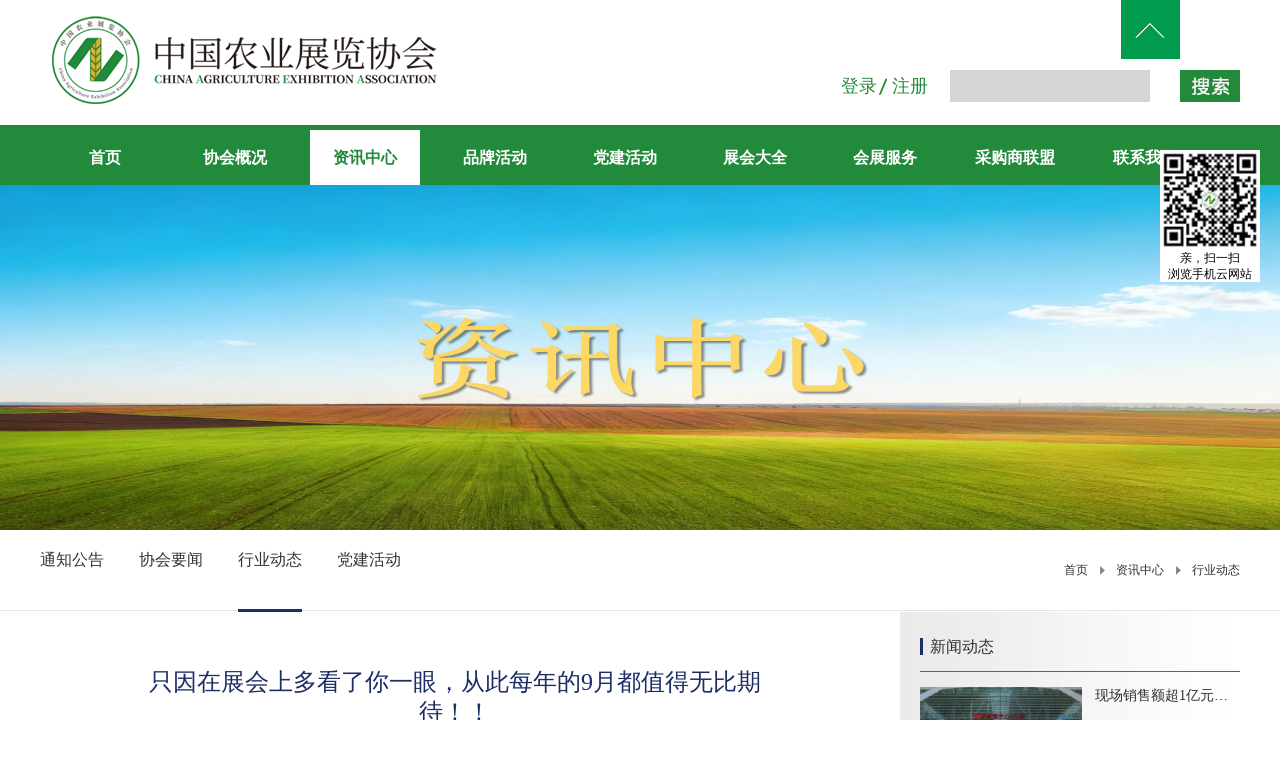

--- FILE ---
content_type: text/html;charset=utf-8
request_url: https://www.zgnyzl.cn/news_view.aspx?typeid=28&id=1164&fid=t2:28:2
body_size: 15255
content:
<!DOCTYPE HTML PUBLIC "-//W3C//DTD HTML 4.01 Transitional//EN" "http://www.w3c.org/TR/1999/REC-html401-19991224/loose.dtd">


<html lang="zh-cn" xmlns="http://www.w3.org/1999/xhtml">
<head><title>
	只因在展会上多看了你一眼，从此每年的9月都值得无比期待！！ - 中国农业展览协会
</title><meta name="keywords" content="只因在展会上多看了你一眼，从此每年的9月都值得无比期待！！,中国农业展览协会"/><meta name="description" content="每年9月的长春都会迎来一场关于农资人的大场面用人山人海，人潮汹涌，人声鼎沸这类的形容词也一点都不为过，因为我们有！图！为！证！也许，很多人是因为在人海中多看了那么一眼才关注到了这个展会但，东北四省农资产品博览会已经成功举办14年了之所以能吸引这么多人甚至有很多人是每年都来是因为，它真的值！得！来！26..."/><meta name="mobile-agent" content="url=http://m.zgnyzl.cn/m/news_view.aspx?typeid=28&id=1164&fid=t2:28:2" /><meta name="applicable-device" content="pc"><meta name="renderer" content="webkit" /><meta content="text/html; charset=utf-8" http-equiv="Content-Type" /><link id="css__news_view" rel="stylesheet" type="text/css" href="https://rc0.zihu.com/g5/M00/48/6B/CgAGbGkn8qeASyT2AABMO0t_tFY876.css" /><link rel="bookmark" href="/Images/logo.ico?t=1" /><link rel="shortcut icon" href="/Images/logo.ico?t=1" />
	
	<script type="text/javascript">var _jtime=new Date();function jqload(){window.jLoad=new Date()-_jtime;}function jqerror(){window.jLoad=-1;}</script>
    <script type="text/javascript" src="https://rc1.zihu.com/js/jq/jqueryV173.js" onload="jqload()" onerror="jqerror()" id="jquery"></script>
	<script type="text/javascript" src="https://rc1.zihu.com/js/pb/2/Public.js"></script>	
	<script type="text/javascript" src="https://rc1.zihu.com/js/tl/swfobject_modified.js"></script>
	<script type="text/javascript" src="https://rc1.zihu.com/js/tl/swfobject.js"></script>
	 
</head>
<body class="news_view_body">
<form method="get" id="form1" name="form1" NavigateId="2" data-pid="02182182180145221202209220221207014501982090" data-mid="02080145221202209220221207014501982090">
<div class="aspNetHidden">
<input type="hidden" name="__VIEWSTATE" id="__VIEWSTATE" value="" />
</div>

 
		
		
		
        <div id="ea_h">
            <div class="top" >
                <div class="t_t" >

                    <div id="xn_h_12_wrap" class="xn_h_12_wrap"     >
                        
                         
                            <div id="EIMS_C_40000_Panel">
                                <ul id="EIMS_C_40000_Normall" class="xn_h_12_redlogin">
                                    <li id="EIMS_C_40000_normallName" class="xn_h_12_rlname"></li>
                                    <li id="EIMS_C_40000_normallName1" class="xn_h_12_rlname1"></li>
                                    <li class="xn_h_12_rllogin"><a href="login.aspx">登录</a></li>
                                    <li class="xn_h_12_rlreg"><a href="reg.aspx">注册</a></li>
                                </ul>
                                <ul id="EIMS_C_40000_Logined" class="xn_h_12_onlogin" style="display: none">
                                    <li class="xn_h_12_olwel"><span name="_onlogin1"> 欢迎您，</span></li>
                                    <li class="xn_h_12_olname"><span id="EIMS_C_40000_loginedName"></span></li>
                                    <li class="xn_h_12_oltc"><a id="EIMS_C_40000_loginout" href="javascript:void(0)">退出</a></li>
                                </ul> 
                            </div>
                            
                        
                        <c_attribute r_database="" url=""></c_attribute>
                    </div>


                    <div id="t_search" class="t_search">
                        <table cellspacing="0" cellpadding="0"  border="0"><tr>
<td>
<input name="ShoveWebControl_Search12$tbSearch" type="text" id="ShoveWebControl_Search12_tbSearch" class="t_search_text" DefaultText="" onmousedown="if(this.value == &#39;&#39;){this.value = &#39;&#39;;}" onkeyup="ShoveEIMS3_OnKeyPress(event, &#39;img_ShoveWebControl_Search12&#39;)" onkeydown="ShoveEIMS3_OnKeyDown(event)" onblur="if(this.value == &#39;&#39; || this.value == &#39;&#39;){this.value = &#39;&#39;;}" /></td>
<td><img id="img_ShoveWebControl_Search12" border="0" src="/Images/ihpsp1_t_search_rbnt.jpg" alt="中国农业展览协会" LevelOneType="2" onclick="ShoveEIMS3_Transf(this,'search.aspx','ShoveWebControl_Search12_tbSearch','ShoveWebControl_Search12', true)" style="cursor:pointer;" /></td>
</tr></table>
<script type='text/javascript'>document.getElementById("ShoveWebControl_Search12_tbSearch").onkeydown=function(event){ var e=event || window.Event; if(e.keyCode==13){ e.returnValue = false;if(e.preventDefault){ e.preventDefault(); }}}</script>

                        <c_attribute r_database="" url="search.aspx"></c_attribute>
                    </div>


                    <div id="t_logo" class="t_logo"> 
                        
                        <div id="ea_l"><h1><a href="index.aspx" target="_self"><img alt="中国农业展览协会" title="中国农业展览协会" src="https://rc0.zihu.com/g5/M00/34/87/CgAGbGfIE0CAFXSdAABbJp_4udE132.png" /></a></h1></div>
                         
						 <div id="ea_ww"><span name="_logo2|"></span></div>
                        <c_attribute r_database="" url=""></c_attribute>
                    </div>

</div>
                
                <div id="ea_n">

                    <div id="xn_n_14_wrap" class="xn_n_14_wrap">
                    	
                        <div class="xn_n_14_wrap_main">
                            <ul id="xn_n_14_VMenu1" class="type1Ul type1Ul_n000">
<li id="type1Li_n0" level=0 index=0 class="xn_n_14_wrap_menu1"><a href="index.aspx" target="_self" >首页</a></li>
<li id="type1Li_n1" level=0 data_id="1" type="n" index=1 class="xn_n_14_wrap_menu1">
<a href="about_complex.aspx?FId=n1:1:1" rel="nofollow" target="_blank"><span name="xn_n_14_VMenu11564955774|T_Navigates|Id|1|Name">协会概况</span></a><ul id="type1Ul_t101" style="display:none" class="type1Ul type1Ul_t101">
<li id="type1Li_t101_1" data_id="1_1" class="xn_n_14_wrap_menu2" type="t" index=1 level=1><a href="about.aspx?TypeId=1&FId=t1:1:1" rel="nofollow" target="_self"><span name="xn_n_14_VMenu11023002665|T_NewsTypes|Id|1|Name">协会简介</span></a>
</li>
</ul>
<ul id="type1Ul_n111" style="display:none" class="type1Ul type1Ul_n111">
<li id="type1Li_n8" class="xn_n_14_wrap_menu2" type="n" data_id="8" index=1 level=1><a href="sv_complex.aspx?Fid=n8:8:1" target="_blank"><span name="xn_n_14_VMenu11288958450|T_Navigates|Id|8|Name">协会专委</span></a>
<ul id="type1Ul_t802" style="display:none" class="type1Ul type1Ul_t802">
<li id="type1Li_t802_1" data_id="8_168" class="xn_n_14_wrap_menu3" type="t" index=1 level=2><a href="sv1.aspx?TypeId=168&FId=t8:168:8" rel="nofollow" target="_self"><span name="xn_n_14_VMenu11844339574|T_NewsTypes|Id|168|Name">地标精品专业委员会</span></a>
</li>
<li id="type1Li_t802_2" data_id="8_167" class="xn_n_14_wrap_menu3" type="t" index=2 level=2><a href="sv1.aspx?TypeId=167&FId=t8:167:8" rel="nofollow" target="_self"><span name="xn_n_14_VMenu1978345700|T_NewsTypes|Id|167|Name">数智乡村低空产业委员会</span></a>
</li>
<li id="type1Li_t802_3" data_id="8_160" class="xn_n_14_wrap_menu3" type="t" index=3 level=2><a href="sv1.aspx?TypeId=160&FId=t8:160:8" rel="nofollow" target="_self"><span name="xn_n_14_VMenu1236304467|T_NewsTypes|Id|160|Name">文化振兴专业委员会</span></a>
</li>
<li id="type1Li_t802_4" data_id="8_37" class="xn_n_14_wrap_menu3" type="t" index=4 level=2><a href="sv1.aspx?TypeId=37&FId=t8:37:8" rel="nofollow" target="_self"><span name="xn_n_14_VMenu11988195775|T_NewsTypes|Id|37|Name">采购商专业委员会</span></a>
</li>
</ul>
</li>
<li id="type1Li_n14" class="xn_n_14_wrap_menu2" type="n" data_id="14" index=2 level=1><a href="down_complex.aspx?FId=n14:14:1" rel="nofollow" target="_self"><span name="xn_n_14_VMenu1118182171|T_Navigates|Id|14|Name">入会申请</span></a>
<ul id="type1Ul_t1402" style="display:none" class="type1Ul type1Ul_t1402">
<li id="type1Li_t1402_1" data_id="14_11" class="xn_n_14_wrap_menu3" type="t" index=1 level=2><a href="down.aspx?TypeId=11&FId=t14:11:1" rel="nofollow" target="_self"><span name="xn_n_14_VMenu1572451883|T_FileTypes|Id|11|Name">下载中心</span></a>
</li>
</ul>
</li>
</ul>
</li>
<li id="type1Li_n2" level=0 data_id="2" type="n" index=2 class="xn_n_14_wrap_menu1">
<a href="news_complex.aspx?FId=n2:2:2" target="_blank"><span name="xn_n_14_VMenu12104594103|T_Navigates|Id|2|Name">资讯中心</span></a><ul id="type1Ul_t201" style="display:none" class="type1Ul type1Ul_t201">
<li id="type1Li_t201_1" data_id="2_4" class="xn_n_14_wrap_menu2" type="t" index=1 level=1><a href="news.aspx?TypeId=4&FId=t2:4:2" target="_self"><span name="xn_n_14_VMenu11401988257|T_NewsTypes|Id|4|Name">通知公告</span></a>
</li>
<li id="type1Li_t201_2" data_id="2_5" class="xn_n_14_wrap_menu2" type="t" index=2 level=1><a href="news.aspx?TypeId=5&FId=t2:5:2" target="_self"><span name="xn_n_14_VMenu11664691801|T_NewsTypes|Id|5|Name">协会要闻</span></a>
</li>
<li id="type1Li_t201_3" data_id="2_28" class="xn_n_14_wrap_menu2" type="t" index=3 level=1><a href="news.aspx?TypeId=28&FId=t2:28:2" target="_self"><span name="xn_n_14_VMenu11485801020|T_NewsTypes|Id|28|Name">行业动态</span></a>
</li>
<li id="type1Li_t201_4" data_id="2_185" class="xn_n_14_wrap_menu2" type="t" index=4 level=1><a href="news.aspx?TypeId=185&FId=t2:185:2" target="_self"><span name="xn_n_14_VMenu1701400197|T_NewsTypes|Id|185|Name">党建活动</span></a>
</li>
</ul>
</li>
<li id="type1Li_n34" level=0 data_id="34" type="n" index=3 class="xn_n_14_wrap_menu1">
<a href="https://www.zgnyzl.cn/information.aspx?TypeId=189&FId=t34:189:34" target="_self"><span name="xn_n_14_VMenu11890357391|T_Navigates|Id|34|Name">品牌活动</span></a><ul id="type1Ul_t3401" style="display:none" class="type1Ul type1Ul_t3401">
<li id="type1Li_t3401_1" data_id="34_189" class="xn_n_14_wrap_menu2" type="t" index=1 level=1><a href="information.aspx?TypeId=189&FId=t34:189:34" target="_self"><span name="xn_n_14_VMenu11875326693|T_NewsTypes|Id|189|Name">年度展会</span></a>
</li>
<li id="type1Li_t3401_2" data_id="34_190" class="xn_n_14_wrap_menu2" type="t" index=2 level=1><a href="information.aspx?TypeId=190&FId=t34:190:34" target="_self"><span name="xn_n_14_VMenu156753383|T_NewsTypes|Id|190|Name">论坛会议</span></a>
</li>
<li id="type1Li_t3401_3" data_id="34_191" class="xn_n_14_wrap_menu2" type="t" index=3 level=1><a href="information.aspx?TypeId=191&FId=t34:191:34" target="_self"><span name="xn_n_14_VMenu11149552278|T_NewsTypes|Id|191|Name">培训交流</span></a>
</li>
</ul>
</li>
<li id="type1Li_n19" level=0 data_id="19" type="n" index=4 class="xn_n_14_wrap_menu1">
<a href="http://www.zgnyzl.cn/news.aspx?TypeId=185&FId=t2:185:2" rel="nofollow" target="_self"><span name="xn_n_14_VMenu11054193354|T_Navigates|Id|19|Name">党建活动</span></a></li>
<li id="type1Li_n3" level=0 data_id="3" type="n" index=5 class="xn_n_14_wrap_menu1">
<a href="products.aspx?TypeId=10&FId=t3:10:3" target="_blank"><span name="xn_n_14_VMenu1552588160|T_Navigates|Id|3|Name">展会大全</span></a><ul id="type1Ul_t301" style="display:none" class="type1Ul type1Ul_t301">
<li id="type1Li_t301_1" data_id="3_10" class="xn_n_14_wrap_menu2" type="t" index=1 level=1><a href="products.aspx?TypeId=10&FId=t3:10:3" target="_self"><span name="xn_n_14_VMenu11544543188|T_ProductTypes|Id|10|Name">展会大全</span></a>
</li>
<li id="type1Li_t301_2" data_id="3_27" class="xn_n_14_wrap_menu2" type="t" index=2 level=1><a href="products.aspx?TypeId=27&FId=t3:27:3" target="_self"><span name="xn_n_14_VMenu1613343919|T_ProductTypes|Id|27|Name">种植业</span></a>
</li>
<li id="type1Li_t301_3" data_id="3_12" class="xn_n_14_wrap_menu2" type="t" index=3 level=1><a href="products.aspx?TypeId=12&FId=t3:12:3" target="_self"><span name="xn_n_14_VMenu1676968169|T_ProductTypes|Id|12|Name">国际展会</span></a>
</li>
<li id="type1Li_t301_4" data_id="3_29" class="xn_n_14_wrap_menu2" type="t" index=4 level=1><a href="products.aspx?TypeId=29&FId=t3:29:3" target="_self"><span name="xn_n_14_VMenu1942313920|T_ProductTypes|Id|29|Name">国内展会</span></a>
</li>
</ul>
</li>
<li id="type1Li_n28" level=0 data_id="28" type="n" index=6 class="xn_n_14_wrap_menu1">
<a href="claproducts.aspx?TypeId=78&FId=t28:78:28" rel="nofollow" target="_blank"><span name="xn_n_14_VMenu1571928124|T_Navigates|Id|28|Name">会展服务</span></a><ul id="type1Ul_t2801" style="display:none" class="type1Ul type1Ul_t2801">
<li id="type1Li_t2801_1" data_id="28_85" class="xn_n_14_wrap_menu2" type="t" index=1 level=1><a href="claproducts.aspx?TypeId=85&FId=t28:85:28" rel="nofollow" target="_self"><span name="xn_n_14_VMenu11330464568|T_ProductTypes|Id|85|Name">展览策划</span></a>
</li>
<li id="type1Li_t2801_2" data_id="28_78" class="xn_n_14_wrap_menu2" type="t" index=2 level=1><a href="claproducts.aspx?TypeId=78&FId=t28:78:28" rel="nofollow" target="_self"><span name="xn_n_14_VMenu11155928670|T_ProductTypes|Id|78|Name">展览场馆</span></a>
</li>
<li id="type1Li_t2801_3" data_id="28_79" class="xn_n_14_wrap_menu2" type="t" index=3 level=1><a href="claproducts.aspx?TypeId=79&FId=t28:79:28" rel="nofollow" target="_self"><span name="xn_n_14_VMenu1432403525|T_ProductTypes|Id|79|Name">展览工程</span></a>
</li>
<li id="type1Li_t2801_4" data_id="28_80" class="xn_n_14_wrap_menu2" type="t" index=4 level=1><a href="claproducts.aspx?TypeId=80&FId=t28:80:28" rel="nofollow" target="_self"><span name="xn_n_14_VMenu1114001674|T_ProductTypes|Id|80|Name">展示器材</span></a>
</li>
<li id="type1Li_t2801_5" data_id="28_81" class="xn_n_14_wrap_menu2" type="t" index=5 level=1><a href="claproducts.aspx?TypeId=81&FId=t28:81:28" rel="nofollow" target="_self"><span name="xn_n_14_VMenu186334270|T_ProductTypes|Id|81|Name">展品运输</span></a>
</li>
<li id="type1Li_t2801_6" data_id="28_82" class="xn_n_14_wrap_menu2" type="t" index=6 level=1><a href="claproducts.aspx?TypeId=82&FId=t28:82:28" rel="nofollow" target="_self"><span name="xn_n_14_VMenu11980051356|T_ProductTypes|Id|82|Name">餐饮服务</span></a>
</li>
<li id="type1Li_t2801_7" data_id="28_83" class="xn_n_14_wrap_menu2" type="t" index=7 level=1><a href="claproducts.aspx?TypeId=83&FId=t28:83:28" rel="nofollow" target="_self"><span name="xn_n_14_VMenu1218150552|T_ProductTypes|Id|83|Name">宾馆酒店</span></a>
</li>
<li id="type1Li_t2801_8" data_id="28_84" class="xn_n_14_wrap_menu2" type="t" index=8 level=1><a href="claproducts.aspx?TypeId=84&FId=t28:84:28" rel="nofollow" target="_self"><span name="xn_n_14_VMenu1514274267|T_ProductTypes|Id|84|Name">旅游服务</span></a>
</li>
<li id="type1Li_t2801_9" data_id="28_86" class="xn_n_14_wrap_menu2" type="t" index=9 level=1><a href="claproducts.aspx?TypeId=86&FId=t28:86:28" rel="nofollow" target="_self"><span name="xn_n_14_VMenu11435110824|T_ProductTypes|Id|86|Name">翻译服务</span></a>
</li>
<li id="type1Li_t2801_10" data_id="28_87" class="xn_n_14_wrap_menu2" type="t" index=10 level=1><a href="claproducts.aspx?TypeId=87&FId=t28:87:28" rel="nofollow" target="_self"><span name="xn_n_14_VMenu180885513|T_ProductTypes|Id|87|Name">礼仪模特</span></a>
</li>
<li id="type1Li_t2801_11" data_id="28_88" class="xn_n_14_wrap_menu2" type="t" index=11 level=1><a href="claproducts.aspx?TypeId=88&FId=t28:88:28" rel="nofollow" target="_self"><span name="xn_n_14_VMenu11431535582|T_ProductTypes|Id|88|Name">设计印刷</span></a>
</li>
</ul>
</li>
<li id="type1Li_n26" level=0 data_id="26" type="n" index=7 class="xn_n_14_wrap_menu1">
<a href="teachers_complex.aspx?FId=n26:26:26" rel="nofollow" target="_blank"><span name="xn_n_14_VMenu11137732125|T_Navigates|Id|26|Name">采购商联盟</span></a><ul id="type1Ul_t2601" style="display:none" class="type1Ul type1Ul_t2601">
<li id="type1Li_t2601_1" data_id="26_192" class="xn_n_14_wrap_menu2" type="t" index=1 level=1><a href="teachers.aspx?TypeId=192&FId=t26:192:26" rel="nofollow" target="_self"><span name="xn_n_14_VMenu188960175|T_NewsTypes|Id|192|Name">联盟介绍</span></a>
</li>
<li id="type1Li_t2601_2" data_id="26_193" class="xn_n_14_wrap_menu2" type="t" index=2 level=1><a href="teachers.aspx?TypeId=193&FId=t26:193:26" rel="nofollow" target="_self"><span name="xn_n_14_VMenu11754536541|T_NewsTypes|Id|193|Name">成员名录</span></a>
</li>
<li id="type1Li_t2601_3" data_id="26_194" class="xn_n_14_wrap_menu2" type="t" index=3 level=1><a href="teachers.aspx?TypeId=194&FId=t26:194:26" rel="nofollow" target="_self"><span name="xn_n_14_VMenu1561420|T_NewsTypes|Id|194|Name">采购发布</span></a>
</li>
<li id="type1Li_t2601_4" data_id="26_195" class="xn_n_14_wrap_menu2" type="t" index=4 level=1><a href="teachers.aspx?TypeId=195&FId=t26:195:26" rel="nofollow" target="_self"><span name="xn_n_14_VMenu12020261490|T_NewsTypes|Id|195|Name">联盟活动</span></a>
</li>
<li id="type1Li_t2601_5" data_id="26_196" class="xn_n_14_wrap_menu2" type="t" index=5 level=1><a href="teachers.aspx?TypeId=196&FId=t26:196:26" rel="nofollow" target="_self"><span name="xn_n_14_VMenu1709033885|T_NewsTypes|Id|196|Name">加入联盟</span></a>
</li>
</ul>
</li>
<li id="type1Li_n7" level=0 data_id="7" type="n" index=8 class="xn_n_14_wrap_menu1">
<a href="contact.aspx?FId=n7:7:7" rel="nofollow" target="_blank"><span name="xn_n_14_VMenu1972351685|T_Navigates|Id|7|Name">联系我们</span></a><ul id="type1Ul_t701" style="display:none" class="type1Ul type1Ul_t701">
<li id="type1Li_t701_1" data_id="7_13" class="xn_n_14_wrap_menu2" type="t" index=1 level=1><a href="contact.aspx?TypeId=13&FId=t7:13:7" rel="nofollow" target="_self"><span name="xn_n_14_VMenu11837042407|T_NewsTypes|Id|13|Name">联系方式</span></a>
</li>
<li id="type1Li_t701_2" data_id="7_181" class="xn_n_14_wrap_menu2" type="t" index=2 level=1><a href="contact.aspx?TypeId=181&FId=t7:181:7" rel="nofollow" target="_self"><span name="xn_n_14_VMenu1498019602|T_NewsTypes|Id|181|Name">商务合作</span></a>
</li>
</ul>
</li>
</ul>
<script type="text/javascript">var xn_n_14_VMenu1={normal:{class1:'xn_n_14_wrap_menu1',class2:'xn_n_14_wrap_menu2',class3:'xn_n_14_wrap_menu3',class4:'xn_n_14_wrap_menu4',class5:'xn_n_14_wrap_menu5',class6:'xn_n_14_wrap_menu6'},visited:{class1:'xn_n_14_wrap_menu1_2',class2:'xn_n_14_wrap_menu2_2',class3:'xn_n_14_wrap_menu3_2',class4:'xn_n_14_wrap_menu4_2',class5:'xn_n_14_wrap_menu5_2',class6:'xn_n_14_wrap_menu6_2',class6:'xn_n_14_wrap_menu6_2'},home:{defaultClass:'xn_n_14_wrap_menu1',visitedClass:'xn_n_14_wrap_menu1_2'},content:{defaultClass:'',visitedClass:'',focusClass:''},focus:{class1:'xn_n_14_wrap_menu1_cur',class2:'xn_n_14_wrap_menu2_cur',class3:'xn_n_14_wrap_menu3_cur',class4:'xn_n_14_wrap_menu4_cur',class5:'xn_n_14_wrap_menu5_cur',class6:'xn_n_14_wrap_menu6_cur'},beforeTag:{packUpClass:'',packDownClass:''},expendEffect:1,aniEffect:3,fIdParam:'FId',topUlId:'xn_n_14_VMenu1',homeLiId:'type1Li_n0'};xn_n_14_VMenu1.menu=new BaseControlMenu();xn_n_14_VMenu1.menu.Init('xn_n_14_VMenu1',xn_n_14_VMenu1);xn_n_14_VMenu1.menu.InitMenu('type1Ul_n000',xn_n_14_VMenu1);</script>
                        </div>
                    	
                        <c_attribute r_database="" url=""></c_attribute>
                    </div>

</div>
                
            </div>
        </div>
        
  
        <div id="ea_ba">

            <div id="news_banner" class="news_banner">
                <div class="news_banner_m">
                    <img data-original="https://rc0.zihu.com/g5/M00/44/75/CgAGbGjWTqGAFbwKAAg5dJDikdQ529.jpg" alt="" src="https://rc0.zihu.com/g5/M00/44/75/CgAGbGjWTqGAFbwKAAg5dJDikdQ529.jpg">
                </div>
                
            </div>

        </div>
        
        <div id="ea_c">
            <div class="n_main" data-from="favorite">
                <div class="n_content">
                    <div class="n_content_left">
                    <div class="n_content_left_wrap">

                        <div id="n_content_left_cnt" class="n_content_left_cnt" data-type="block">
                            <ul id="ShoveWebControl_VMenu2" class="left_typeUl left_typeUl_n000" style="display:none">
<ul id="left_typeUl_t200" class="left_typeUl left_typeUl_t200">
<li id="left_typeLi_t200_1" data_id="2_4" class="left_menu1" type="t" index=1 level=0><a href="news.aspx?TypeId=4&FId=t2:4:2" target="_self"><span name="ShoveWebControl_VMenu21623918282|T_NewsTypes|Id|4|Name">通知公告</span></a>
</li>
<li id="left_typeLi_t200_2" data_id="2_5" class="left_menu1" type="t" index=2 level=0><a href="news.aspx?TypeId=5&FId=t2:5:2" target="_self"><span name="ShoveWebControl_VMenu21558845284|T_NewsTypes|Id|5|Name">协会要闻</span></a>
</li>
<li id="left_typeLi_t200_3" data_id="2_28" class="left_menu1" type="t" index=3 level=0><a href="news.aspx?TypeId=28&FId=t2:28:2" target="_self"><span name="ShoveWebControl_VMenu21619990868|T_NewsTypes|Id|28|Name">行业动态</span></a>
</li>
<li id="left_typeLi_t200_4" data_id="2_185" class="left_menu1" type="t" index=4 level=0><a href="news.aspx?TypeId=185&FId=t2:185:2" target="_self"><span name="ShoveWebControl_VMenu2357077959|T_NewsTypes|Id|185|Name">党建活动</span></a>
</li>
</ul>
</ul>
<script type="text/javascript">var ShoveWebControl_VMenu2={normal:{class1:'left_menu1',class2:'left_menu2',class3:'left_menu3',class4:'left_menu4',class5:'left_menu5',class6:'left_menu6'},visited:{class1:'left_menu1_2',class2:'left_menu2_2',class3:'left_menu3_2',class4:'left_menu4_2',class5:'left_menu5_2',class6:'left_menu6_2',class6:'left_menu6_2'},home:{defaultClass:'nav_menu1',visitedClass:'nav_menu1_2'},content:{defaultClass:'',visitedClass:'',focusClass:''},focus:{class1:'left_menu1_cur',class2:'left_menu2_cur',class3:'left_menu3_cur',class4:'left_menu4_cur',class5:'left_menu5_cur',class6:'left_menu6_cur'},beforeTag:{packUpClass:'',packDownClass:''},expendEffect:1,aniEffect:2,fIdParam:'FId',topUlId:'ShoveWebControl_VMenu2'};ShoveWebControl_VMenu2.menu=new BaseControlMenu();ShoveWebControl_VMenu2.menu.Init('ShoveWebControl_VMenu2',ShoveWebControl_VMenu2);;</script>
							
                        </div>


                            <div id="n_content_right_name_r" class="n_content_right_name_r" data-type="block"> 
                                <ul>
                                    <li><span class="n_r_wz1">
                                        
                                        <span name="_n_r_wz1">您现在的位置：</span>
                                        
                                    </span><span class="n_r_wz2">
                                        <a href="/">
                                            <span name="_n_r_wz2">首页</span>
                                            </a>
                                    </span><span class="n_r_wz3">→</span>
                                   <span class="n_r_wz4">
                                            <span id='ShoveWebControl_Text_news'><a href="news.aspx?fid=n2:2:2" target="_self">资讯中心</a></span>
                                        </span>
                                        <span class="n_r_wz5">→</span>
                                        <span class="n_r_wz6">
                                            <a href="news.aspx?TypeId=28&FId=t2:28:2" class="curr1">行业动态</a>
                                        </span>
                                    </li>
                                    <li>
                                        <img src="https://rc1.zihu.com/rc/Contents/37033/Images/icpsp1_n_right_wz.png" alt="" />
                                    </li>
                                </ul>
                                
                            </div>

    </div>
</div>
                    <div class="n_content_right">
                        <div class="n_content_right_name">
</div>
                        <div class="n_content_right_m">

    <div class="honor_con_box1">
        
            <div id="news_view_head" class="news_view_head" data-type="block">
                <div class="news_view_title">
                    <h1>
                        <span id='ShoveWebControl_Text2'>只因在展会上多看了你一眼，从此每年的9月都值得无比期待！！</span>
                    </h1>
                </div>
                <div class="news_view_con_wrap">
                    <div class="news_view_date">
                        <span class="news_view_date1">日期：</span>
                        <span id='ShoveWebControl_Text3'>2021-07-20</span>
                    </div>
                    <div class="news_view_click">
                        <span class="news_view_date1">作者：</span>
                        <span class="xn_c_newsv_15_from2">
                            <span id='xn_c_newsv_15_fromText'>东北四省农资产品博览会</span>
                        </span>
                    </div>
                    <div class="news_view_fx">
                        <div class="news_view_fx_title">分享到：</div>
                        <div class="bdsharebuttonbox"><a href="#" class="bds_more" data-cmd="more"></a><a href="#" class="bds_weixin" data-cmd="weixin" title="分享到微信"></a><a href="#" class="bds_tsina" data-cmd="tsina" title="分享到新浪微博"></a><a href="#" class="bds_tqq" data-cmd="tqq" title="分享到腾讯微博"></a></div>
                        <script>window._bd_share_config={"common":{"bdSnsKey":{},"bdText":"","bdMini":"2","bdMiniList":false,"bdPic":"","bdStyle":"0","bdSize":"16"},"share":{}};with(document)0[(getElementsByTagName('head')[0]||body).appendChild(createElement('script')).src='http://bdimg.share.baidu.com/static/api/js/share.js?v=89860593.js?cdnversion='+];</script>
                    </div>
                </div>
            	
            </div>
        
        
            <div id="news_view" class="news_view" data-type="block">
                <span id='ShoveWebControl_Text4'><p style="text-indent: 2em;">每年9月的长春</p><p style="text-indent: 2em;">都会迎来一场关于农资人的大场面</p><p style="text-indent: 2em;">用人山人海，人潮汹涌，人声鼎沸</p><p style="text-indent: 2em;">这类的形容词也一点都不为过，因为我们</p><p style="text-indent: 2em;">有！图！为！证！</p><p style="text-indent: 2em;">也许，很多人是因为</p><p style="text-indent: 2em;">在人海中多看了那么一眼</p><p style="text-indent: 2em;">才关注到了这个展会</p><p style="text-indent: 2em;">但，东北四省农资产品博览会</p><p style="text-indent: 2em;">已经成功举办14年了</p><p style="text-indent: 2em;">之所以能吸引这么多人</p><p style="text-indent: 2em;">甚至有很多人是每年都来</p><p style="text-indent: 2em;">是因为，它真的值！得！来！</p><p style="text-indent: 2em;">26 万+方米的展馆展示面积</p><p style="text-indent: 2em;">1000+全国杰出企业云集于此</p><p style="text-indent: 2em;">5000+观众通过大巴专车接送展会现场</p><p style="text-indent: 2em;">7大展销活动专区</p><p style="text-indent: 2em;">大规模，大平台，超专业的</p><p style="text-indent: 2em;">农！资！会！</p><p style="text-indent: 2em;">说的就是东北四省农资产品博览会</p><p style="text-indent: 2em;">展销活动专区</p><p style="text-indent: 2em;">观众免费接送5000余人</p><p><img src="http://aboc.agri.cn/images/image/webimg/webimg-337839379977644090/webimg-1156928222654823467.jpg" style="padding: 0px; border: 0px; width: 576px; margin: 10px auto 0px !important; line-height: 2 !important; text-indent: 2em !important; background: transparent !important; letter-spacing: 0px !important; text-size-adjust: none !important; display: block !important;" alt="只因在展会上多看了你一眼，从此每年的9月都值得无比期待！！" title="只因在展会上多看了你一眼，从此每年的9月都值得无比期待！！"/><img src="http://aboc.agri.cn/images/image/webimg/webimg-6413196722214641527/webimg-1930760416869213268.jpg" style="padding: 0px; border: 0px; width: 576px; margin: 10px auto 0px !important; line-height: 2 !important; text-indent: 2em !important; background: transparent !important; letter-spacing: 0px !important; text-size-adjust: none !important; display: block !important;" alt="只因在展会上多看了你一眼，从此每年的9月都值得无比期待！！" title="只因在展会上多看了你一眼，从此每年的9月都值得无比期待！！"/></p><p style="text-indent: 2em;"><br/></p><p style="text-indent: 2em;">去年展会的盛况</p><p style="text-indent: 2em;">似乎还未从脑海中完全消散</p><p style="text-indent: 2em;">我们以东北四省为主，全国受众为辅</p><p style="text-indent: 2em;">通过组委会挨家挨户的地推宣传及线上联合邀约</p><p style="text-indent: 2em;">最终达成46523人次到场的大场面</p><p style="text-indent: 2em;">组委会建立了200余个地区的经销商接送群，致力于为东北四省的经销商提供最好的服务！</p><p style="text-indent: 2em;">组委会租用213辆大巴车免费接送东北三省及蒙东地区各市（县）的专业观众，大巴车接送7000余人到达展会现场，现场观众熙熙攘攘，络绎不绝。</p><p style="text-indent: 2em;">组委会在东北四省，挨家挨户地推宣传</p><p style="text-indent: 2em;">东北四省农资产品博览会</p><p style="text-indent: 2em;">不容错过的农资行业</p><p style="text-indent: 2em;">全产业链采购交流平台</p><p style="text-indent: 2em;">只因在人海中多看了你一眼</p><p style="text-indent: 2em;">从此每年的9月都值得期待</p><p style="text-indent: 2em;">第十四届东北四省农资产品博览会</p><p style="text-indent: 2em;">2021年9月25日-26日，长春农业博览园，等你！！</p><p><br/></p></span>
                <div class="news_view_cle1"></div>
                
            </div>
        
        
            <div id="news_view_sx" class="news_view_sx" data-type="block">
                
                <div id="EIMS_C_3_1_ShowInfo" style="COLOR: red"></div>
                <div id="EIMS_C_3_1_box_div">
                    <span id="EIMS_C_3_1_Upli" class="EIMS_C_3_1_page">
                        <a href="/news_view.aspx?fid=t2:28:2&id=1098&typeid=28" id="EIMS_C_3_1_Up" title="“国际资源优势+全球媒体优势”，SIAL华南国际食品展焕新华南食品市场活力- 0">&nbsp;&nbsp;&nbsp;上一篇&nbsp;&nbsp;&nbsp;<span id="EIMS_C_3_1_UpNew">“国际资源优势+全球媒体优势”，SIAL华南国际食品展焕新华南食品市场活力- 0</span></a></span><span id="EIMS_C_3_1_Downli" class="EIMS_C_3_1_page"><a href="/news_view.aspx?fid=t2:28:2&id=1146&typeid=28" id="EIMS_C_3_1_Down" title="内蒙古食博会同期召开“百位明星直播屋”全国首场招商会">&nbsp;&nbsp;&nbsp;下一篇&nbsp;&nbsp;&nbsp;<span id="EIMS_C_3_1_DownNew">内蒙古食博会同期召开“百位明星直播屋”全国首场招商会</span></a> 
                    </span>
                </div>
                
                
                
            </div>
        
        
            <div id="xn_c_newsv_9_wrap" class="xn_c_newsv_9_wrap" data-type="block">
                
                <div class="xn_c_newsv_9_wbox">
                    <div class="xn_c_newsv_9_top">
                        
                        <span name="_xn_c_newsv_9_eName">推荐新闻</span>
                        
                    </div>
                    <div class="xn_c_newsv_9_cocnt">
                        
                            <div id="xn_c_newsv_9_Data_xn_c_newsv_9_style_0" class="xn_c_newsv_9_contbox1">
                                <div class="xn_c_newsv_9_cocntrit_name">
                                    <a title='二十四节气申遗十年保护传承系列活动新闻通气会在京召开' href='news_view.aspx?TypeId=28&Id=1691&Fid=t2:28:2' target="_blank">
                                    二十四节气申遗十年保护传承系列活动新闻通气会在京召开
                                    </a> 
                                </div>
                            </div>
                        
                            <div id="xn_c_newsv_9_Data_xn_c_newsv_9_style_1" class="xn_c_newsv_9_contbox2">
                                <div class="xn_c_newsv_9_cocntrit_name">
                                    <a title='多机构预计2026年消费市场将迎三大趋势' href='news_view.aspx?TypeId=28&Id=1690&Fid=t2:28:2' target="_blank">
                                    多机构预计2026年消费市场将迎三大趋势
                                    </a> 
                                </div>
                            </div>
                        
                            <div id="xn_c_newsv_9_Data_xn_c_newsv_9_style_2" class="xn_c_newsv_9_contbox3">
                                <div class="xn_c_newsv_9_cocntrit_name">
                                    <a title='中国农业展览协会党支部召开2025年度组织生活会' href='news_view.aspx?TypeId=5&Id=1689&Fid=t2:5:2' target="_blank">
                                    中国农业展览协会党支部召开2025年度组织生活会
                                    </a> 
                                </div>
                            </div>
                        
                            <div id="xn_c_newsv_9_Data_xn_c_newsv_9_style_3" class="xn_c_newsv_9_contbox4">
                                <div class="xn_c_newsv_9_cocntrit_name">
                                    <a title='农业农村部党组书记、部长韩俊发表重磅文章' href='news_view.aspx?TypeId=28&Id=1688&Fid=t2:28:2' target="_blank">
                                    农业农村部党组书记、部长韩俊发表重磅文章
                                    </a> 
                                </div>
                            </div>
                        
                            <div id="xn_c_newsv_9_Data_xn_c_newsv_9_style_4" class="xn_c_newsv_9_contbox5">
                                <div class="xn_c_newsv_9_cocntrit_name">
                                    <a title='培育乡村特色新业态' href='news_view.aspx?TypeId=28&Id=1687&Fid=t2:28:2' target="_blank">
                                    培育乡村特色新业态
                                    </a> 
                                </div>
                            </div>
                        
                            <div id="xn_c_newsv_9_Data_xn_c_newsv_9_style_5" class="xn_c_newsv_9_contbox6">
                                <div class="xn_c_newsv_9_cocntrit_name">
                                    <a title='锻造农业“金字招牌”——“十四五”期间农业品牌建设综述' href='news_view.aspx?TypeId=28&Id=1684&Fid=t2:28:2' target="_blank">
                                    锻造农业“金字招牌”——“十四五”期间农业品牌建设综述
                                    </a> 
                                </div>
                            </div>
                        
                    </div>
                    <div class="clear"></div>
                </div>
                
                 
            </div>
        
    </div>  


    <div class="about_con_right_box1">
        
                <div class="xn_c_about_9_17_wrap" id="xn_c_about_9_17_wrap" data-type="block">
                    <div class="xn_c_about_9_17_tName">
                        
                            <span class="xn_c_about_9_17_tCName" name="_c_about_9_tCName">新闻动态</span>
                        
                    </div>
                    <div class="xn_c_about_9_17_main" id="xn_c_about_9_17_main">
                        <div class="xn_c_about_9_17_left" id="xn_c_about_9_17_left"></div>
                        <div class="xn_c_about_9_17_inner" id="xn_c_about_9_17_inner">
                            <ul class="xn_c_about_9_17_ul" id="xn_c_about_9_17_ul">
                                
                                        <li class="xn_c_about_9_17_li" id="xn_c_about_9_17_li">
                                            <div class="xn_c_about_9_17_img">
                                                <a target="_blank" href='news_view.aspx?TypeId=5&Id=1617&FId=t2:5:2' title='第十九届中国武汉农业博览会盛大开幕！'>
                                                    <img  data-original='https://rc0.zihu.com/g5/M00/3B/D2/CgAGbGhRLuCABWosAAlW1JVbR7Q909.png' alt='第十九届中国武汉农业博览会盛大开幕！'  title='第十九届中国武汉农业博览会盛大开幕！' />
                                                </a>
                                            </div>
                                            <div class="xn_c_about_9_17_cont">
                                                <div class="xn_c_about_9_17_title">
                                                    <a target="_blank" href='news_view.aspx?TypeId=5&Id=1617&FId=t2:5:2'>
                                                        第十九届中国武汉农业博览会盛大开幕！
                                                    </a>
                                                </div>
                                                <div class="xn_c_about_9_17_content">
                                                    <a target="_blank" href='news_view.aspx?TypeId=5&Id=1617&FId=t2:5:2'>
                                                        <span id='xn_c_about_9_17_data_xn_c_about_9_17_contText_0'>2025年6月13日，以“品质农业&#1...</span>
                                                    </a>
                                                </div>
                                                <div class="xn_c_about_9_17_more">
                                                    <a target="_blank" href='news_view.aspx?TypeId=5&Id=1617&FId=t2:5:2'></a>
                                                </div>
                                            </div>
                                        </li>
                                    
                                        <li class="xn_c_about_9_17_li" id="xn_c_about_9_17_li">
                                            <div class="xn_c_about_9_17_img">
                                                <a target="_blank" href='news_view.aspx?TypeId=28&Id=1653&FId=t2:28:2' title='现场销售额超1亿元，达成意向合作达8500多项！第二十二届中国国际农产品交易会在天津闭幕'>
                                                    <img  data-original='https://rc0.zihu.com/g5/M00/4A/05/CgAGbGlDsq-Af8uvAAZPDGUuwr0552.jpg' alt='现场销售额超1亿元，达成意向合作达8500多项！第二十二届中国国际农产品交易会在天津闭幕'  title='现场销售额超1亿元，达成意向合作达8500多项！第二十二届中国国际农产品交易会在天津闭幕' />
                                                </a>
                                            </div>
                                            <div class="xn_c_about_9_17_cont">
                                                <div class="xn_c_about_9_17_title">
                                                    <a target="_blank" href='news_view.aspx?TypeId=28&Id=1653&FId=t2:28:2'>
                                                        现场销售额超1亿元，达成意向合作达8500多项！第二十二届中国国际农产品交易会在天津闭幕
                                                    </a>
                                                </div>
                                                <div class="xn_c_about_9_17_content">
                                                    <a target="_blank" href='news_view.aspx?TypeId=28&Id=1653&FId=t2:28:2'>
                                                        <span id='xn_c_about_9_17_data_xn_c_about_9_17_contText_1'>农业农村部主办的第二十二届中国国际农产品...</span>
                                                    </a>
                                                </div>
                                                <div class="xn_c_about_9_17_more">
                                                    <a target="_blank" href='news_view.aspx?TypeId=28&Id=1653&FId=t2:28:2'></a>
                                                </div>
                                            </div>
                                        </li>
                                    
                                        <li class="xn_c_about_9_17_li" id="xn_c_about_9_17_li">
                                            <div class="xn_c_about_9_17_img">
                                                <a target="_blank" href='news_view.aspx?TypeId=5&Id=1625&FId=t2:5:2' title='全国农产品采购商联盟座谈交流会在温州召开'>
                                                    <img  data-original='https://rc0.zihu.com/g5/M00/46/61/CgAGbGkBdhGAPCZ5AAK-aYrhx1I095.jpg' alt='全国农产品采购商联盟座谈交流会在温州召开'  title='全国农产品采购商联盟座谈交流会在温州召开' />
                                                </a>
                                            </div>
                                            <div class="xn_c_about_9_17_cont">
                                                <div class="xn_c_about_9_17_title">
                                                    <a target="_blank" href='news_view.aspx?TypeId=5&Id=1625&FId=t2:5:2'>
                                                        全国农产品采购商联盟座谈交流会在温州召开
                                                    </a>
                                                </div>
                                                <div class="xn_c_about_9_17_content">
                                                    <a target="_blank" href='news_view.aspx?TypeId=5&Id=1625&FId=t2:5:2'>
                                                        <span id='xn_c_about_9_17_data_xn_c_about_9_17_contText_2'>2025年7月5日，全国农产品采购商联盟...</span>
                                                    </a>
                                                </div>
                                                <div class="xn_c_about_9_17_more">
                                                    <a target="_blank" href='news_view.aspx?TypeId=5&Id=1625&FId=t2:5:2'></a>
                                                </div>
                                            </div>
                                        </li>
                                    
                                        <li class="xn_c_about_9_17_li" id="xn_c_about_9_17_li">
                                            <div class="xn_c_about_9_17_img">
                                                <a target="_blank" href='news_view.aspx?TypeId=28&Id=1661&FId=t2:28:2' title='加快农业农村现代化，扎实推进乡村全面振兴——访农业农村部部长韩俊'>
                                                    <img  data-original='' alt='加快农业农村现代化，扎实推进乡村全面振兴——访农业农村部部长韩俊'  title='加快农业农村现代化，扎实推进乡村全面振兴——访农业农村部部长韩俊' />
                                                </a>
                                            </div>
                                            <div class="xn_c_about_9_17_cont">
                                                <div class="xn_c_about_9_17_title">
                                                    <a target="_blank" href='news_view.aspx?TypeId=28&Id=1661&FId=t2:28:2'>
                                                        加快农业农村现代化，扎实推进乡村全面振兴——访农业农村部部长韩俊
                                                    </a>
                                                </div>
                                                <div class="xn_c_about_9_17_content">
                                                    <a target="_blank" href='news_view.aspx?TypeId=28&Id=1661&FId=t2:28:2'>
                                                        <span id='xn_c_about_9_17_data_xn_c_about_9_17_contText_3'>党的二十届四中全会审议通过的《中共中央关...</span>
                                                    </a>
                                                </div>
                                                <div class="xn_c_about_9_17_more">
                                                    <a target="_blank" href='news_view.aspx?TypeId=28&Id=1661&FId=t2:28:2'></a>
                                                </div>
                                            </div>
                                        </li>
                                    
                                        <li class="xn_c_about_9_17_li" id="xn_c_about_9_17_li">
                                            <div class="xn_c_about_9_17_img">
                                                <a target="_blank" href='news_view.aspx?TypeId=185&Id=1660&FId=t2:185:2' title='中国农业展览协会党支部组织学习党的二十届四中全会精神'>
                                                    <img  data-original='https://rc0.zihu.com/g5/M00/4A/A8/CgAGbGlM1G2ADJFvAAGtrjqqcDM336.jpg' alt='中国农业展览协会党支部组织学习党的二十届四中全会精神'  title='中国农业展览协会党支部组织学习党的二十届四中全会精神' />
                                                </a>
                                            </div>
                                            <div class="xn_c_about_9_17_cont">
                                                <div class="xn_c_about_9_17_title">
                                                    <a target="_blank" href='news_view.aspx?TypeId=185&Id=1660&FId=t2:185:2'>
                                                        中国农业展览协会党支部组织学习党的二十届四中全会精神
                                                    </a>
                                                </div>
                                                <div class="xn_c_about_9_17_content">
                                                    <a target="_blank" href='news_view.aspx?TypeId=185&Id=1660&FId=t2:185:2'>
                                                        <span id='xn_c_about_9_17_data_xn_c_about_9_17_contText_4'>2025年12月15日下午，中国农业展览...</span>
                                                    </a>
                                                </div>
                                                <div class="xn_c_about_9_17_more">
                                                    <a target="_blank" href='news_view.aspx?TypeId=185&Id=1660&FId=t2:185:2'></a>
                                                </div>
                                            </div>
                                        </li>
                                    
                                        <li class="xn_c_about_9_17_li" id="xn_c_about_9_17_li">
                                            <div class="xn_c_about_9_17_img">
                                                <a target="_blank" href='news_view.aspx?TypeId=5&Id=1626&FId=t2:5:2' title='何斌会长率队赴深圳调研无人机产业'>
                                                    <img  data-original='https://rc0.zihu.com/g5/M00/3E/27/CgAGbGh1qDeAKuovAAVBMjpMnLw182.png' alt='何斌会长率队赴深圳调研无人机产业'  title='何斌会长率队赴深圳调研无人机产业' />
                                                </a>
                                            </div>
                                            <div class="xn_c_about_9_17_cont">
                                                <div class="xn_c_about_9_17_title">
                                                    <a target="_blank" href='news_view.aspx?TypeId=5&Id=1626&FId=t2:5:2'>
                                                        何斌会长率队赴深圳调研无人机产业
                                                    </a>
                                                </div>
                                                <div class="xn_c_about_9_17_content">
                                                    <a target="_blank" href='news_view.aspx?TypeId=5&Id=1626&FId=t2:5:2'>
                                                        <span id='xn_c_about_9_17_data_xn_c_about_9_17_contText_5'>2025年7月14日，中国农业展览协会会...</span>
                                                    </a>
                                                </div>
                                                <div class="xn_c_about_9_17_more">
                                                    <a target="_blank" href='news_view.aspx?TypeId=5&Id=1626&FId=t2:5:2'></a>
                                                </div>
                                            </div>
                                        </li>
                                    
                                        <li class="xn_c_about_9_17_li" id="xn_c_about_9_17_li">
                                            <div class="xn_c_about_9_17_img">
                                                <a target="_blank" href='news_view.aspx?TypeId=28&Id=1662&FId=t2:28:2' title='中央农村工作会议在京召开 习近平对做好“三农”工作作出重要指示'>
                                                    <img  data-original='' alt='中央农村工作会议在京召开 习近平对做好“三农”工作作出重要指示'  title='中央农村工作会议在京召开 习近平对做好“三农”工作作出重要指示' />
                                                </a>
                                            </div>
                                            <div class="xn_c_about_9_17_cont">
                                                <div class="xn_c_about_9_17_title">
                                                    <a target="_blank" href='news_view.aspx?TypeId=28&Id=1662&FId=t2:28:2'>
                                                        中央农村工作会议在京召开 习近平对做好“三农”工作作出重要指示
                                                    </a>
                                                </div>
                                                <div class="xn_c_about_9_17_content">
                                                    <a target="_blank" href='news_view.aspx?TypeId=28&Id=1662&FId=t2:28:2'>
                                                        <span id='xn_c_about_9_17_data_xn_c_about_9_17_contText_6'>中央农村工作会议29日至30日在北京召开...</span>
                                                    </a>
                                                </div>
                                                <div class="xn_c_about_9_17_more">
                                                    <a target="_blank" href='news_view.aspx?TypeId=28&Id=1662&FId=t2:28:2'></a>
                                                </div>
                                            </div>
                                        </li>
                                    
                                        <li class="xn_c_about_9_17_li" id="xn_c_about_9_17_li">
                                            <div class="xn_c_about_9_17_img">
                                                <a target="_blank" href='news_view.aspx?TypeId=5&Id=1627&FId=t2:5:2' title='中国农业展览协会地标精品粤港澳大湾区服务中心在南沙正式揭牌'>
                                                    <img  data-original='https://rc0.zihu.com/g5/M00/3E/6E/CgAGbGh4XQKAGANJAAxQmruIC24532.jpg' alt='中国农业展览协会地标精品粤港澳大湾区服务中心在南沙正式揭牌'  title='中国农业展览协会地标精品粤港澳大湾区服务中心在南沙正式揭牌' />
                                                </a>
                                            </div>
                                            <div class="xn_c_about_9_17_cont">
                                                <div class="xn_c_about_9_17_title">
                                                    <a target="_blank" href='news_view.aspx?TypeId=5&Id=1627&FId=t2:5:2'>
                                                        中国农业展览协会地标精品粤港澳大湾区服务中心在南沙正式揭牌
                                                    </a>
                                                </div>
                                                <div class="xn_c_about_9_17_content">
                                                    <a target="_blank" href='news_view.aspx?TypeId=5&Id=1627&FId=t2:5:2'>
                                                        <span id='xn_c_about_9_17_data_xn_c_about_9_17_contText_7'>2025年7月15日，在全国政协副主席、...</span>
                                                    </a>
                                                </div>
                                                <div class="xn_c_about_9_17_more">
                                                    <a target="_blank" href='news_view.aspx?TypeId=5&Id=1627&FId=t2:5:2'></a>
                                                </div>
                                            </div>
                                        </li>
                                    
                                        <li class="xn_c_about_9_17_li" id="xn_c_about_9_17_li">
                                            <div class="xn_c_about_9_17_img">
                                                <a target="_blank" href='news_view.aspx?TypeId=28&Id=1663&FId=t2:28:2' title='全国农业农村厅局长会议在京召开'>
                                                    <img  data-original='https://rc0.zihu.com/g5/M00/4A/EC/CgAGbGlUaj2ARucyAAKiHZGp4U4647.jpg' alt='全国农业农村厅局长会议在京召开'  title='全国农业农村厅局长会议在京召开' />
                                                </a>
                                            </div>
                                            <div class="xn_c_about_9_17_cont">
                                                <div class="xn_c_about_9_17_title">
                                                    <a target="_blank" href='news_view.aspx?TypeId=28&Id=1663&FId=t2:28:2'>
                                                        全国农业农村厅局长会议在京召开
                                                    </a>
                                                </div>
                                                <div class="xn_c_about_9_17_content">
                                                    <a target="_blank" href='news_view.aspx?TypeId=28&Id=1663&FId=t2:28:2'>
                                                        <span id='xn_c_about_9_17_data_xn_c_about_9_17_contText_8'>12月30日，全国农业农村厅局长会议在京...</span>
                                                    </a>
                                                </div>
                                                <div class="xn_c_about_9_17_more">
                                                    <a target="_blank" href='news_view.aspx?TypeId=28&Id=1663&FId=t2:28:2'></a>
                                                </div>
                                            </div>
                                        </li>
                                    
                                        <li class="xn_c_about_9_17_li" id="xn_c_about_9_17_li">
                                            <div class="xn_c_about_9_17_img">
                                                <a target="_blank" href='news_view.aspx?TypeId=5&Id=1633&FId=t2:5:2' title='2025全国农产品采购商联盟渠道对接活动在天津举办'>
                                                    <img  data-original='https://rc0.zihu.com/g5/M00/45/C5/CgAGbGj2AfKAEYvaAASjmMOz3YI812.jpg' alt='2025全国农产品采购商联盟渠道对接活动在天津举办'  title='2025全国农产品采购商联盟渠道对接活动在天津举办' />
                                                </a>
                                            </div>
                                            <div class="xn_c_about_9_17_cont">
                                                <div class="xn_c_about_9_17_title">
                                                    <a target="_blank" href='news_view.aspx?TypeId=5&Id=1633&FId=t2:5:2'>
                                                        2025全国农产品采购商联盟渠道对接活动在天津举办
                                                    </a>
                                                </div>
                                                <div class="xn_c_about_9_17_content">
                                                    <a target="_blank" href='news_view.aspx?TypeId=5&Id=1633&FId=t2:5:2'>
                                                        <span id='xn_c_about_9_17_data_xn_c_about_9_17_contText_9'>10月17日下午，由全国农产品采购商联盟...</span>
                                                    </a>
                                                </div>
                                                <div class="xn_c_about_9_17_more">
                                                    <a target="_blank" href='news_view.aspx?TypeId=5&Id=1633&FId=t2:5:2'></a>
                                                </div>
                                            </div>
                                        </li>
                                    
                                        <li class="xn_c_about_9_17_li" id="xn_c_about_9_17_li">
                                            <div class="xn_c_about_9_17_img">
                                                <a target="_blank" href='news_view.aspx?TypeId=28&Id=1674&FId=t2:28:2' title='焦点访谈：“十五五”开局之年，“三农”工作将如何发力'>
                                                    <img  data-original='https://rc0.zihu.com/g5/M00/4B/11/CgAGbGlaHNiAUt6kAAKx2jffukY449.png' alt='焦点访谈：“十五五”开局之年，“三农”工作将如何发力'  title='焦点访谈：“十五五”开局之年，“三农”工作将如何发力' />
                                                </a>
                                            </div>
                                            <div class="xn_c_about_9_17_cont">
                                                <div class="xn_c_about_9_17_title">
                                                    <a target="_blank" href='news_view.aspx?TypeId=28&Id=1674&FId=t2:28:2'>
                                                        焦点访谈：“十五五”开局之年，“三农”工作将如何发力
                                                    </a>
                                                </div>
                                                <div class="xn_c_about_9_17_content">
                                                    <a target="_blank" href='news_view.aspx?TypeId=28&Id=1674&FId=t2:28:2'>
                                                        <span id='xn_c_about_9_17_data_xn_c_about_9_17_contText_10'>2025年12月29至30日，中央农村工...</span>
                                                    </a>
                                                </div>
                                                <div class="xn_c_about_9_17_more">
                                                    <a target="_blank" href='news_view.aspx?TypeId=28&Id=1674&FId=t2:28:2'></a>
                                                </div>
                                            </div>
                                        </li>
                                    
                                        <li class="xn_c_about_9_17_li" id="xn_c_about_9_17_li">
                                            <div class="xn_c_about_9_17_img">
                                                <a target="_blank" href='news_view.aspx?TypeId=5&Id=1640&FId=t2:5:2' title='中国农业展览协会第八届理事会第二次会议在长沙成功召开'>
                                                    <img  data-original='https://rc0.zihu.com/g5/M00/48/6E/CgAGbGkn_j2AD9kmAA_xAsrEDs0560.png' alt='中国农业展览协会第八届理事会第二次会议在长沙成功召开'  title='中国农业展览协会第八届理事会第二次会议在长沙成功召开' />
                                                </a>
                                            </div>
                                            <div class="xn_c_about_9_17_cont">
                                                <div class="xn_c_about_9_17_title">
                                                    <a target="_blank" href='news_view.aspx?TypeId=5&Id=1640&FId=t2:5:2'>
                                                        中国农业展览协会第八届理事会第二次会议在长沙成功召开
                                                    </a>
                                                </div>
                                                <div class="xn_c_about_9_17_content">
                                                    <a target="_blank" href='news_view.aspx?TypeId=5&Id=1640&FId=t2:5:2'>
                                                        <span id='xn_c_about_9_17_data_xn_c_about_9_17_contText_11'>2025年11月14日，中国农业展览协会...</span>
                                                    </a>
                                                </div>
                                                <div class="xn_c_about_9_17_more">
                                                    <a target="_blank" href='news_view.aspx?TypeId=5&Id=1640&FId=t2:5:2'></a>
                                                </div>
                                            </div>
                                        </li>
                                    
                                        <li class="xn_c_about_9_17_li" id="xn_c_about_9_17_li">
                                            <div class="xn_c_about_9_17_img">
                                                <a target="_blank" href='news_view.aspx?TypeId=28&Id=1676&FId=t2:28:2' title='中央农村工作会议关键提法之一：农业农村现代化'>
                                                    <img  data-original='https://rc0.zihu.com/g5/M00/4B/28/CgAGbGlbc32AEXohAAMAv6QWqaE433.jpg' alt='中央农村工作会议关键提法之一：农业农村现代化'  title='中央农村工作会议关键提法之一：农业农村现代化' />
                                                </a>
                                            </div>
                                            <div class="xn_c_about_9_17_cont">
                                                <div class="xn_c_about_9_17_title">
                                                    <a target="_blank" href='news_view.aspx?TypeId=28&Id=1676&FId=t2:28:2'>
                                                        中央农村工作会议关键提法之一：农业农村现代化
                                                    </a>
                                                </div>
                                                <div class="xn_c_about_9_17_content">
                                                    <a target="_blank" href='news_view.aspx?TypeId=28&Id=1676&FId=t2:28:2'>
                                                        <span id='xn_c_about_9_17_data_xn_c_about_9_17_contText_12'>如何理解农业农村现代化关系中国式现代化全...</span>
                                                    </a>
                                                </div>
                                                <div class="xn_c_about_9_17_more">
                                                    <a target="_blank" href='news_view.aspx?TypeId=28&Id=1676&FId=t2:28:2'></a>
                                                </div>
                                            </div>
                                        </li>
                                    
                                        <li class="xn_c_about_9_17_li" id="xn_c_about_9_17_li">
                                            <div class="xn_c_about_9_17_img">
                                                <a target="_blank" href='news_view.aspx?TypeId=5&Id=1641&FId=t2:5:2' title='首届澳门中葡农业国际博览会圆满落幕 成果丰硕 搭建中葡农业务实合作新高地'>
                                                    <img  data-original='https://rc0.zihu.com/g5/M00/48/82/CgAGbGkpU76AHWLrAA-lq9CRYIc338.png' alt='首届澳门中葡农业国际博览会圆满落幕 成果丰硕 搭建中葡农业务实合作新高地'  title='首届澳门中葡农业国际博览会圆满落幕 成果丰硕 搭建中葡农业务实合作新高地' />
                                                </a>
                                            </div>
                                            <div class="xn_c_about_9_17_cont">
                                                <div class="xn_c_about_9_17_title">
                                                    <a target="_blank" href='news_view.aspx?TypeId=5&Id=1641&FId=t2:5:2'>
                                                        首届澳门中葡农业国际博览会圆满落幕 成果丰硕 搭建中葡农业务实合作新高地
                                                    </a>
                                                </div>
                                                <div class="xn_c_about_9_17_content">
                                                    <a target="_blank" href='news_view.aspx?TypeId=5&Id=1641&FId=t2:5:2'>
                                                        <span id='xn_c_about_9_17_data_xn_c_about_9_17_contText_13'>澳门金光会展中心内，科技与农业交汇，商机...</span>
                                                    </a>
                                                </div>
                                                <div class="xn_c_about_9_17_more">
                                                    <a target="_blank" href='news_view.aspx?TypeId=5&Id=1641&FId=t2:5:2'></a>
                                                </div>
                                            </div>
                                        </li>
                                    
                                        <li class="xn_c_about_9_17_li" id="xn_c_about_9_17_li">
                                            <div class="xn_c_about_9_17_img">
                                                <a target="_blank" href='news_view.aspx?TypeId=28&Id=1677&FId=t2:28:2' title='中央农村工作会议关键提法之二：提高强农惠农富农政策效能'>
                                                    <img  data-original='https://rc0.zihu.com/g5/M00/4B/3A/CgAGbGlcsMaAFRz1AAL5bi1xSxU629.jpg' alt='中央农村工作会议关键提法之二：提高强农惠农富农政策效能'  title='中央农村工作会议关键提法之二：提高强农惠农富农政策效能' />
                                                </a>
                                            </div>
                                            <div class="xn_c_about_9_17_cont">
                                                <div class="xn_c_about_9_17_title">
                                                    <a target="_blank" href='news_view.aspx?TypeId=28&Id=1677&FId=t2:28:2'>
                                                        中央农村工作会议关键提法之二：提高强农惠农富农政策效能
                                                    </a>
                                                </div>
                                                <div class="xn_c_about_9_17_content">
                                                    <a target="_blank" href='news_view.aspx?TypeId=28&Id=1677&FId=t2:28:2'>
                                                        <span id='xn_c_about_9_17_data_xn_c_about_9_17_contText_14'>如何提高强农惠农富农政策效能？实现农业农...</span>
                                                    </a>
                                                </div>
                                                <div class="xn_c_about_9_17_more">
                                                    <a target="_blank" href='news_view.aspx?TypeId=28&Id=1677&FId=t2:28:2'></a>
                                                </div>
                                            </div>
                                        </li>
                                    
                                        <li class="xn_c_about_9_17_li" id="xn_c_about_9_17_li">
                                            <div class="xn_c_about_9_17_img">
                                                <a target="_blank" href='news_view.aspx?TypeId=5&Id=1642&FId=t2:5:2' title='第32届中国杨凌农高会开幕了'>
                                                    <img  data-original='https://rc0.zihu.com/g5/M00/48/86/CgAGbGkpZoOAdXHhAAVNlzXr2UI190.jpg' alt='第32届中国杨凌农高会开幕了'  title='第32届中国杨凌农高会开幕了' />
                                                </a>
                                            </div>
                                            <div class="xn_c_about_9_17_cont">
                                                <div class="xn_c_about_9_17_title">
                                                    <a target="_blank" href='news_view.aspx?TypeId=5&Id=1642&FId=t2:5:2'>
                                                        第32届中国杨凌农高会开幕了
                                                    </a>
                                                </div>
                                                <div class="xn_c_about_9_17_content">
                                                    <a target="_blank" href='news_view.aspx?TypeId=5&Id=1642&FId=t2:5:2'>
                                                        <span id='xn_c_about_9_17_data_xn_c_about_9_17_contText_15'>10月25日上午，以“新质生产力 农业新...</span>
                                                    </a>
                                                </div>
                                                <div class="xn_c_about_9_17_more">
                                                    <a target="_blank" href='news_view.aspx?TypeId=5&Id=1642&FId=t2:5:2'></a>
                                                </div>
                                            </div>
                                        </li>
                                    
                                        <li class="xn_c_about_9_17_li" id="xn_c_about_9_17_li">
                                            <div class="xn_c_about_9_17_img">
                                                <a target="_blank" href='news_view.aspx?TypeId=28&Id=1678&FId=t2:28:2' title='农业农村部提出“五个一批”促“两节”消费'>
                                                    <img  data-original='https://rc0.zihu.com/g5/M00/4B/4F/CgAGbGld9q6AFCAgAAbqAHixplU115.png' alt='农业农村部提出“五个一批”促“两节”消费'  title='农业农村部提出“五个一批”促“两节”消费' />
                                                </a>
                                            </div>
                                            <div class="xn_c_about_9_17_cont">
                                                <div class="xn_c_about_9_17_title">
                                                    <a target="_blank" href='news_view.aspx?TypeId=28&Id=1678&FId=t2:28:2'>
                                                        农业农村部提出“五个一批”促“两节”消费
                                                    </a>
                                                </div>
                                                <div class="xn_c_about_9_17_content">
                                                    <a target="_blank" href='news_view.aspx?TypeId=28&Id=1678&FId=t2:28:2'>
                                                        <span id='xn_c_about_9_17_data_xn_c_about_9_17_contText_16'>1月6日，国务院新闻办公室举行新闻发布会...</span>
                                                    </a>
                                                </div>
                                                <div class="xn_c_about_9_17_more">
                                                    <a target="_blank" href='news_view.aspx?TypeId=28&Id=1678&FId=t2:28:2'></a>
                                                </div>
                                            </div>
                                        </li>
                                    
                                        <li class="xn_c_about_9_17_li" id="xn_c_about_9_17_li">
                                            <div class="xn_c_about_9_17_img">
                                                <a target="_blank" href='news_view.aspx?TypeId=5&Id=1657&FId=t2:5:2' title='中国农业展览协会党支部开展党建引领制度学习系列活动'>
                                                    <img  data-original='https://rc0.zihu.com/g5/M00/4A/9C/CgAGbGlLuCSASfSjAAvDxUicGa4525.jpg' alt='中国农业展览协会党支部开展党建引领制度学习系列活动'  title='中国农业展览协会党支部开展党建引领制度学习系列活动' />
                                                </a>
                                            </div>
                                            <div class="xn_c_about_9_17_cont">
                                                <div class="xn_c_about_9_17_title">
                                                    <a target="_blank" href='news_view.aspx?TypeId=5&Id=1657&FId=t2:5:2'>
                                                        中国农业展览协会党支部开展党建引领制度学习系列活动
                                                    </a>
                                                </div>
                                                <div class="xn_c_about_9_17_content">
                                                    <a target="_blank" href='news_view.aspx?TypeId=5&Id=1657&FId=t2:5:2'>
                                                        <span id='xn_c_about_9_17_data_xn_c_about_9_17_contText_17'>为深入贯彻落实全面从严治党要求，强化协会...</span>
                                                    </a>
                                                </div>
                                                <div class="xn_c_about_9_17_more">
                                                    <a target="_blank" href='news_view.aspx?TypeId=5&Id=1657&FId=t2:5:2'></a>
                                                </div>
                                            </div>
                                        </li>
                                    
                                        <li class="xn_c_about_9_17_li" id="xn_c_about_9_17_li">
                                            <div class="xn_c_about_9_17_img">
                                                <a target="_blank" href='news_view.aspx?TypeId=28&Id=1680&FId=t2:28:2' title='中央农村工作会议关键提法之三：“千万工程”经验'>
                                                    <img  data-original='https://rc0.zihu.com/g5/M00/4B/27/CgAGbGlbcPqASlLfAAK2DjwSXDI538.jpg' alt='中央农村工作会议关键提法之三：“千万工程”经验'  title='中央农村工作会议关键提法之三：“千万工程”经验' />
                                                </a>
                                            </div>
                                            <div class="xn_c_about_9_17_cont">
                                                <div class="xn_c_about_9_17_title">
                                                    <a target="_blank" href='news_view.aspx?TypeId=28&Id=1680&FId=t2:28:2'>
                                                        中央农村工作会议关键提法之三：“千万工程”经验
                                                    </a>
                                                </div>
                                                <div class="xn_c_about_9_17_content">
                                                    <a target="_blank" href='news_view.aspx?TypeId=28&Id=1680&FId=t2:28:2'>
                                                        <span id='xn_c_about_9_17_data_xn_c_about_9_17_contText_18'>近日召开的中央农村工作会议分析了当前“三...</span>
                                                    </a>
                                                </div>
                                                <div class="xn_c_about_9_17_more">
                                                    <a target="_blank" href='news_view.aspx?TypeId=28&Id=1680&FId=t2:28:2'></a>
                                                </div>
                                            </div>
                                        </li>
                                    
                                        <li class="xn_c_about_9_17_li" id="xn_c_about_9_17_li">
                                            <div class="xn_c_about_9_17_img">
                                                <a target="_blank" href='news_view.aspx?TypeId=5&Id=1659&FId=t2:5:2' title='中国农业展览协会党支部组织学习党的二十届四中全会精神'>
                                                    <img  data-original='https://rc0.zihu.com/g5/M00/4A/A8/CgAGbGlM1G2ADJFvAAGtrjqqcDM336.jpg' alt='中国农业展览协会党支部组织学习党的二十届四中全会精神'  title='中国农业展览协会党支部组织学习党的二十届四中全会精神' />
                                                </a>
                                            </div>
                                            <div class="xn_c_about_9_17_cont">
                                                <div class="xn_c_about_9_17_title">
                                                    <a target="_blank" href='news_view.aspx?TypeId=5&Id=1659&FId=t2:5:2'>
                                                        中国农业展览协会党支部组织学习党的二十届四中全会精神
                                                    </a>
                                                </div>
                                                <div class="xn_c_about_9_17_content">
                                                    <a target="_blank" href='news_view.aspx?TypeId=5&Id=1659&FId=t2:5:2'>
                                                        <span id='xn_c_about_9_17_data_xn_c_about_9_17_contText_19'>2025年12月15日下午，中国农业展览...</span>
                                                    </a>
                                                </div>
                                                <div class="xn_c_about_9_17_more">
                                                    <a target="_blank" href='news_view.aspx?TypeId=5&Id=1659&FId=t2:5:2'></a>
                                                </div>
                                            </div>
                                        </li>
                                    
                            </ul>
                        </div>
                        <div class="xn_c_about_9_17_right" id="xn_c_about_9_17_right"></div>
                    </div>
                      
                </div>
        
        
            <div id="xn_c_1_newswrap" class="xn_c_1_newswrap" data-type="block">
                <ul class="xn_c_1_content">
                    
                            <li class="xn_c_1_items">
                                <div class="xn_c_1_title">
                                    <a title='二十四节气申遗十年保护传承系列活动新闻通气会在京召开' href='news_view.aspx?TypeId=28&Id=1691&Fid=t2:28:2' target="_blank">二十四节气申遗十年保护传承系列活动新闻通气会在京召开</a>
                                </div>
                                <div class="xn_c_1_ptime">2026/1/21 15:23:12</div>
                            </li>
                        
                            <li class="xn_c_1_items">
                                <div class="xn_c_1_title">
                                    <a title='多机构预计2026年消费市场将迎三大趋势' href='news_view.aspx?TypeId=28&Id=1690&Fid=t2:28:2' target="_blank">多机构预计2026年消费市场将迎三大趋势</a>
                                </div>
                                <div class="xn_c_1_ptime">2026/1/20 14:17:54</div>
                            </li>
                        
                            <li class="xn_c_1_items">
                                <div class="xn_c_1_title">
                                    <a title='中国农业展览协会党支部召开2025年度组织生活会' href='news_view.aspx?TypeId=5&Id=1689&Fid=t2:5:2' target="_blank">中国农业展览协会党支部召开2025年度组织生活会</a>
                                </div>
                                <div class="xn_c_1_ptime">2026/1/19 15:34:28</div>
                            </li>
                        
                            <li class="xn_c_1_items">
                                <div class="xn_c_1_title">
                                    <a title='农业农村部党组书记、部长韩俊发表重磅文章' href='news_view.aspx?TypeId=28&Id=1688&Fid=t2:28:2' target="_blank">农业农村部党组书记、部长韩俊发表重磅文章</a>
                                </div>
                                <div class="xn_c_1_ptime">2026/1/19 15:14:15</div>
                            </li>
                        
                </ul>
                                             
            </div>
        
        
            <div class="xn_c_neiye_gong_wrap">
            </div>
        
    </div>

                        </div>
                    </div>
                    <div class="clear" eims="xny"></div>
                </div>
            </div>
        </div>
        

        <div id="ea_b">
            <div class="foot" >
                <div class="foot_c" >

                        <div class="xn_f_18_wrap" id="xn_f_18_wrap"     >
                            
							<div class="xn_f_18_wraptit">                     
								<span class="xn_f_18_ewrap">
                            
                            <span name="_xn_c_index_18|">友情链接</span>
                            
                            </span>
							</div> 
						   <div class="xn_f_18_wbox">
                                
                                        <div class="xn_f_18_xhbigbox">
                                            <div class="xn_f_18_lbbox">
                                                <a target="_blank" href='http://www.moa.gov.cn/'>
                                                    中华人民共和国农业农村部
                                                </a>
                                            </div>
                                            <div class="xn_f_18_nrbox">
                                                
                                                        <div class="xn_f_18_nrxh">
                                                            <a target="_blank" href='http://www.ciae.com.cn/index.html'>
                                                                全国农业展览馆
                                                            </a>
                                                        </div>
                                                    
                                                        <div class="xn_f_18_nrxh">
                                                            <a target="_blank" href='http://www.nzgjcm.com/index.html'>
                                                                北京农展国际传媒有限公司  
                                                            </a>
                                                        </div>
                                                    
                                            </div>
                                        </div>
                                    
                                        <div class="xn_f_18_xhbigbox">
                                            <div class="xn_f_18_lbbox">
                                                <a target="_blank" href='https://www.agri.cn/'>
                                                    中国农业农村信息网
                                                </a>
                                            </div>
                                            <div class="xn_f_18_nrbox">
                                                
                                                        <div class="xn_f_18_nrxh">
                                                            <a target="_blank" href='http://www.amic.agri.cn/nxtwebfreamwork/index.jsp?articleId=index&lanmu_id=amic'>
                                                                中国农业机械化信息网  
                                                            </a>
                                                        </div>
                                                    
                                            </div>
                                        </div>
                                    
                                        <div class="xn_f_18_xhbigbox">
                                            <div class="xn_f_18_lbbox">
                                                <a target="_blank" href='http://www.farmer.com.cn/'>
                                                    中国农网
                                                </a>
                                            </div>
                                            <div class="xn_f_18_nrbox">
                                                
                                                        <div class="xn_f_18_nrxh">
                                                            <a target="_blank" href='http://www.people.com.cn/'>
                                                                人民网
                                                            </a>
                                                        </div>
                                                    
                                            </div>
                                        </div>
                                    
                                        <div class="xn_f_18_xhbigbox">
                                            <div class="xn_f_18_lbbox">
                                                <a target="_blank" href='https://tv.cctv.com/live/cctv17/?spm=C28340.PkZipr7VceJI.ExidtyEJcS5K.29'>
                                                    央视网 
                                                </a>
                                            </div>
                                            <div class="xn_f_18_nrbox">
                                                
                                                        <div class="xn_f_18_nrxh">
                                                            <a target="_blank" href='http://www.ntv.cn/'>
                                                                农视网  
                                                            </a>
                                                        </div>
                                                    
                                            </div>
                                        </div>
                                    
                            </div>
                            <div class="clear"></div>
                            
                            <c_attribute r_database="nid:12; type_ids:*; t_fields:ParentId,Name,Order,Id,NavigateId,LinkUrl,isShow; c_fields:*=TypeId,Id,Order,DateTime,isShow,Name,Url" url=""></c_attribute>
                        </div>

<div class="foot_line">
	<img src="/Images/foot_line.png">
</div>

                    <div id="foot_nav2" class="foot_nav2">
                        <ul id="ShoveWebControl_VMenu4" class="foot_type2Ul foot_type2Ul_n000">
<li id="foot_type2Li_n1" level=0 data_id="1" type="n" index=1 class="">
<a href="about_complex.aspx?FId=n1:1:1" rel="nofollow" target="_blank"><span name="ShoveWebControl_VMenu4666118600|T_Navigates|Id|1|Name">协会概况</span></a></li>
<li id="foot_type2Li_n2" level=0 data_id="2" type="n" index=2 class="">
<a href="news_complex.aspx?FId=n2:2:2" target="_blank"><span name="ShoveWebControl_VMenu41109323327|T_Navigates|Id|2|Name">资讯中心</span></a></li>
<li id="foot_type2Li_n34" level=0 data_id="34" type="n" index=3 class="">
<a href="https://www.zgnyzl.cn/information.aspx?TypeId=189&FId=t34:189:34" target="_self"><span name="ShoveWebControl_VMenu41303098630|T_Navigates|Id|34|Name">品牌活动</span></a></li>
<li id="foot_type2Li_n19" level=0 data_id="19" type="n" index=4 class="">
<a href="http://www.zgnyzl.cn/news.aspx?TypeId=185&FId=t2:185:2" rel="nofollow" target="_self"><span name="ShoveWebControl_VMenu4425406030|T_Navigates|Id|19|Name">党建活动</span></a></li>
<li id="foot_type2Li_n3" level=0 data_id="3" type="n" index=5 class="">
<a href="products.aspx?TypeId=10&FId=t3:10:3" target="_blank"><span name="ShoveWebControl_VMenu4902797174|T_Navigates|Id|3|Name">展会大全</span></a></li>
<li id="foot_type2Li_n28" level=0 data_id="28" type="n" index=6 class="">
<a href="claproducts.aspx?TypeId=78&FId=t28:78:28" rel="nofollow" target="_blank"><span name="ShoveWebControl_VMenu4528105488|T_Navigates|Id|28|Name">会展服务</span></a></li>
<li id="foot_type2Li_n26" level=0 data_id="26" type="n" index=7 class="">
<a href="teachers_complex.aspx?FId=n26:26:26" rel="nofollow" target="_blank"><span name="ShoveWebControl_VMenu4434385935|T_Navigates|Id|26|Name">采购商联盟</span></a></li>
<li id="foot_type2Li_n7" level=0 data_id="7" type="n" index=8 class="">
<a href="contact.aspx?FId=n7:7:7" rel="nofollow" target="_blank"><span name="ShoveWebControl_VMenu4806604884|T_Navigates|Id|7|Name">联系我们</span></a></li>
</ul>
<script type="text/javascript">var ShoveWebControl_VMenu4={normal:{class1:'',class2:'',class3:'',class4:'',class5:'',class6:''},visited:{class1:'',class2:'',class3:'',class4:'',class5:'',class6:'',class6:''},home:{defaultClass:'',visitedClass:''},content:{defaultClass:'',visitedClass:'',focusClass:''},focus:{class1:'',class2:'',class3:'',class4:'',class5:'',class6:''},beforeTag:{packUpClass:'',packDownClass:''},expendEffect:1,aniEffect:1,fIdParam:'FId',topUlId:'ShoveWebControl_VMenu4'};ShoveWebControl_VMenu4.menu=new BaseControlMenu();ShoveWebControl_VMenu4.menu.Init('ShoveWebControl_VMenu4',ShoveWebControl_VMenu4);;</script>
                        <c_attribute r_database="" url=""></c_attribute>
                    </div>

		<div class="foot_b">
		
							<div id="foot_tel" class="foot_tel">
								<div class="foot_tel_f"> 
									<div class="foot_fax">
										<span name="_foot_tel3|" >电话：010-59199435</span>
									</div>
									
										<div class="foot_add">
										<span name="_foot_tel1|" >地址：北京市朝阳区东三环北路16号52号楼</span>
									</div>
								</div>
								
								<c_attribute r_database="" url=""></c_attribute>
							</div>
		
			
							<div id="xn_f_13_wrap" class="xn_f_13_wrap"     >
								
								<img src="https://rc0.zihu.com/g2/M00/E1/EA/CgAGfFusidaAdpBMAADT-RJELz4617.png"/>
								 <c_attribute r_database="" url=""></c_attribute>
							</div>
		
		
							<div id="foot_copy" class="foot_copy">
							<div class="foot_copy_name">
									<span name="_foot_copy12|" >中国农业展览协会 版权所有 未经授权请勿转载任何图文或建立镜像</span>
								</div>
								<div class="foot_copy_name">
									<span name="_foot_copy13|" >主办单位：中国农业展览协会</span>
								</div>
								<div class="foot_copy_name">
									<span name="_foot_copy1|" ><span style="text-align: center;"><font size="2" style="">Copyright © 2018 - 2019 中国农业展览网</font></span></span>
								</div> 
								<div class="foot_copy_ba">
									<a href="https://beian.miit.gov.cn/" target="_blank">
										<span name="_foot_copy2|" >京ICP备18051287号-1</span>
									</a>
                                  <a href="sitemap.aspx" target="_blank">
										<span name="_foot_copy3|" >网站地图</span>
									</a>
								</div>
								<c_attribute r_database="" url=""></c_attribute>
		 <div class="foot_copy_ba"><a target="_blank" href="http://www.beian.gov.cn/portal/registerSystemInfo?recordcode=11010502036827" style="display:inline-block;text-decoration:none;height:20px;line-height:20px;"><img src="https://rc0.zihu.com/g2/M00/68/08/CgAGe1qvd8KAf9FcAABLOOn9ZJA251.png" style="float:left;"/><p style="float:left;height:20px;line-height:20px;margin: 0px 0px 0px 5px; color:#fff;">京公网安备 11010502036827号</p></a></div> 
 <div class="foot_copy_ba"><span class="xn_brand">犀牛云提供云计算服务</span></div> </div>
		
		</div>
</div>
            </div>
        </div>        
        
  
        <div id="ea_m">

            <div class="xn_m_6_wrap" NewMarket="true" id="xn_m_6_wrap">
                
                
                <div class="xn_m_6_head"><div class="close" id="xn_m_6_close">X</div></div>
                <div class="xn_m_6_cent" id="xn_m_6_cent">
                    <div class="xn_m_6_markrt_qq xn_m_6_mbox">
                        <div class="xn_m_6_orderId">
                            <span id='xn_m_6_order1'>等待加载动态数据...</span>
                        </div>
                        <h4><span id='xn_m_6_Text1'>等待加载动态数据...</span></h4>
                        <ul class="xn_m_6_qq_ul">
                            
                        </ul>
                    </div>
                    <div class="xn_m_6_markrt_sky xn_m_6_mbox">
                        <div class="xn_m_6_orderId">
                            <span id='xn_m_6_order2'>等待加载动态数据...</span>
                        </div>
                        <h4><span id='xn_m_6_Text2'>等待加载动态数据...</span></h4>
                        <ul class="xn_m_6_sky_ul">
                            
                        </ul>
                    </div>
                    <div class="xn_m_6_markrt_ali xn_m_6_mbox">
                        <div class="xn_m_6_orderId">
                            <span id='xn_m_6_order3'>等待加载动态数据...</span>
                        </div>
                        <h4><span id='xn_m_6_Text3'>等待加载动态数据...</span></h4>
                        <ul class="xn_m_6_ali_ul">
                            
                        </ul>
                    </div>
                    <div class="xn_m_6_xlwb xn_m_6_mbox">
                        <div class="xn_m_6_orderId">
                            <span id='xn_m_6_order5'>等待加载动态数据...</span>
                        </div>
                        <h4>
                            <span id='xn_m_6_Text5'>等待加载动态数据...</span>
                        </h4>
                        <ul class="xn_m_6_xlwb_ul">
                            
                        </ul>
                    </div>
                    <div class="xn_m_6_telephone xn_m_6_mbox">
                        <div class="xn_m_6_orderId">
                            <span id='xn_m_6_order6'>等待加载动态数据...</span>
                        </div>
                        <h4><span id='xn_m_6_Text6'>等待加载动态数据...</span></h4>
                        <ul class="xn_m_6_tel_ul">
                            
                        </ul>
                    </div>
                    <div class="xn_m_6_markrt_code xn_m_6_mbox">
                        <div class="xn_m_6_orderId">
                            <span id='xn_m_6_order4'>等待加载动态数据...</span>
                        </div>
                        <h4><span id='xn_m_6_Text4'>等待加载动态数据...</span></h4>
                        <ul class="xn_m_6_markrt_code_ul">
                            
                        </ul>
                    </div>
                    <div class="xn_m_6_markrt_mail xn_m_6_mbox">
                        <div class="xn_m_6_orderId">
                            <span id='xn_m_6_order7'>等待加载动态数据...</span>
                        </div>
                        <h4>
                            <span id='xn_m_6_Text7'>等待加载动态数据...</span>
                        </h4>
                        <ul class="xn_m_6_markrt_mail_ul">
                            
                        </ul>
                    </div>                                        
                </div>
                <div class="xn_m_6_foot"></div>
                <div class="xn_m_6_small_but" id="xn_m_6_small_but">展开</div>
                 
                </div>

</div>
        
 
<div id="ea_pi"></div>

 
<div id="ea_wj"></div>

  <input type="hidden" id="pageId" value="11" />
  <script id="js__news_view" type="text/javascript" src="https://rc0.zihu.com/g2/M00/E2/81/CgAGfFutwFuARR3yAAAhyPfOEsg3132.js" ></script>

<div class='mobile_hide' style='position:fixed;z-index:60000;display:none;right:20px !important;top:150px !important;;width:100px; height:100px;' isDualCore='0' id='qrcode'>
                                <img  data-original='/Images/qrCode_zgnyzlcn.jpg?t=1' src='/Images/qrCode_zgnyzlcn.jpg?t=1' alt='亲，扫一扫<br/>浏览手机云网站' width='100' height='100' />
                                <div style=' font-family:微软雅黑; font-size:12px; line-height:16px; padding:0 8px;background:#fff; text-align:center;'>亲，扫一扫<br/>浏览手机云网站</div>
                            </div><script type='text/javascript'>(function(){function e(b,a){var c=b.getItem(a);if(!c)return'';c=JSON.parse(c);return c.time&&new Date(c.time)<new Date?'':c.val||''}var l=new Date,g=null,k=function(){window.acessFinish=new Date-l};window.addEventListener?window.addEventListener('load',k):window.attachEvent&&window.attachEvent('onload',k);var g=setTimeout(function(){g&&clearTimeout(g);var b=document.location.href,a;a=/\.html|.htm/.test(document.location.href)?document.forms[0].getAttribute('Page'):'';b='/Admin/Access/Load.ashx?ver\x3d1\x26req\x3d'+h(b);a&&(b+='\x26f\x3d'+h(a));a=h(window.document.referrer);if(!(2E3<a.length)){var c=e(localStorage,'_hcid'),f=e(sessionStorage,'_hsid'),d=e(localStorage,'_huid');a&&(b+='\x26ref\x3d'+a);c&&(b+='\x26_hcid\x3d'+c);f&&(b+='\x26_hsid\x3d'+f);d&&(b+='\x26_huid\x3d'+d);b+='\x26sw\x3d'+screen.width+'\x26sh\x3d'+screen.height;b+='\x26cs\x3d'+(window.jLoad?window.jLoad:-1);$?$.getScript(b):(a=document.createElement('script'),a.src=b,document.body.appendChild(a))}},3E3),d=null,h=function(b){if(!b)return'';if(!d){d={};for(var a=0;10>a;a++)d[String.fromCharCode(97+a)]='0'+a.toString();for(a=10;26>a;a++)d[String.fromCharCode(97+a)]=a.toString()}for(var c='',f,e,g=b.length,a=0;a<g;a++)f=b.charAt(a),c=(e=d[f])?c+('x'+e):c+f;return encodeURIComponent(c).replace(/%/g,'x50').replace(/\./g,'x51')}})();</script></form>
</body>
</html>



--- FILE ---
content_type: text/css
request_url: https://rc0.zihu.com/g5/M00/48/6B/CgAGbGkn8qeASyT2AABMO0t_tFY876.css
body_size: 19376
content:


@charset "utf-8";

html, body, div, p, ul, ol, li, dl, dt, dd, h1, h2, h3, h4, h5, h6, form, input, select, button, textarea, iframe, table, th, td {margin: 0; padding: 0; }
img { border: 0 none; vertical-align: top; }
ul,li,dl,dd,dt { list-style-type: none; }
i,em,cite { font-style: normal; }
body {  -webkit-text-size-adjust:none;  font-family:"微软雅黑";}
a{ text-decoration: none; }
.clear,.cle {clear:both;}
a,area { blr:expression(this.onFocus=this.blur()) }   
a:focus { outline: none; }    
input{outline: none;}



 

#ea_h{ min-width:1200px; margin:0 auto;}
.xn_h_12_wrap{height: 32px;line-height: 32px; position:absolute; right:320px; top:70px; font-size:18px;  } 
.xn_h_12_redlogin{ height: 32px;line-height: 32px;position: relative;right: -8px;float: left;}
.EIMS_C_40000_Panelimg{width:15px;height:18px;float: left; display;none; }
#EIMS_C_40000_Panel li{ height:32px; display:inline-block; line-height: 32px;}
#EIMS_C_40000_Panel li.xn_h_12_rllogin{padding-right:10px; background:url(https://www.zgnyzl.cn/Images/xn_h_12_wrap.png) no-repeat right center;} 
#EIMS_C_40000_Panel li a{text-decoration:none;display: block;font-size:18px;color:#228a3b; line-height: 32px;height: 32px;}
#EIMS_C_40000_Panel li a:hover{color:#228a3b; text-decoration:none; font-size:18px;}
#EIMS_C_40000_Normall #EIMS_C_40000_normallName,.xn_h_12_olwel{display:none;} 
#EIMS_C_40000_Panel li.xn_h_12_oltc{padding:0;background: none;}	
.xn_h_12_onlogin{display:inline-block;}
#EIMS_C_40000_Normall #EIMS_C_40000_normallName {display:none !important;}
 #EIMS_C_40000_Normall #EIMS_C_40000_normallName1{display:none !important;}
.xn_h_12_olwel{color:#228a3b; }


.t_search{position:absolute; right:0px; top:70px; width:290px; }
.t_search_text{border:0px; outline:none;  width:200px; background-color: #d5d5d5; color:#fcf9f9;  font-size:18px;height:32px; line-height:32px; text-indent:10px; margin-right:30px;}


.t_logo{ position:absolute; top:16px; left:0px;}
.t_logo img{ width:415px; height:88px; border:0px;float:left;}
#ea_l{width:415px; height:88px; border:0px;float:left;}
#ea_ww{color:#228a3b;  font-weight:bold;font-size:18px; line-height:88px; height:88px;float:left; margin-left:10px;}


.xn_n_14_wrap{position: relative; background:#228a3b; height:60px; width:100%; text-align:center;}
.xn_n_14_wrap_main{margin:0 auto; width:1200px; height:60px;  }
.xn_n_14_wrap_main>ul>li>a{ height:55px; display:block; line-height:55px; margin-top:5px; font-size:16px; font-weight:bold;}
.xn_n_14_wrap_main>ul>li:nth-child(n+10){display:none !important;}
.xn_n_14_wrap_menu1 {float:left; margin:0 10px;width:110px; height:60px; font-size:13px;}
.xn_n_14_wrap_menu1 a{color:#FFF; line-height:60px; text-decoration:none;}
.xn_n_14_wrap_menu1>a:hover{color:#228a3b;width:110px; background:#fff;  display:block; line-height:60px; text-decoration:none;}
.xn_n_14_wrap_menu1_2 {float:left; margin:0 10px;  width:110px; height:60px; font-size:13px;}
.xn_n_14_wrap_main>ul>li.xn_n_14_wrap_menu1_2>a{color:#228a3b; line-height:55px; background:#fff;  text-decoration:none;}
.xn_n_14_wrap_menu1_cur {float:left;  width:110px;  margin:0 10px;height:60px; font-size:13px;}
.xn_n_14_wrap_menu1_cur>a{color:#228a3b;width:110px; background:#fff;  display:block; line-height:60px; text-decoration:none;}
.xn_n_14_wrap_main>ul>li>ul:first-child{margin-top:5px; border-top:5px transparent solid; }

.xn_n_14_wrap_main>ul>li>ul{width:190px; background:url(https://www.zgnyzl.cn/Images/xn_n_14_wrap_main01.png) repeat center center;margin-left: -20px; }


.xn_n_14_wrap_main>ul>li>ul>li a{ font-size:16px;  color:#fff; display:block; height:28px; line-height:28px;}
.xn_n_14_wrap_main>ul>li>ul>li.xn_n_14_wrap_menu2_2 a{ background:#228a3b; font-size:16px; text-align:center; width:194px; margin-left:-2px;}
.xn_n_14_wrap_main ul li ul li{ }
.xn_n_14_wrap_main>ul>li>ul>li>ul{ float:left; display:none !important;  }
#type1Li_n28>ul{display:none !important;  }

#type1Li_n3>ul{display:none !important;  }


.top{ width: 100%; z-index:99; position:relative; background: url(https://www.zgnyzl.cn/Images/ihpsp1_top_bg.gif) repeat-x; }
.t_t{position:relative; z-index:100; width:1200px; margin:0 auto; height:125px;}



.news_banner_m img{height:345px;width: 100%;}

.news_banner img{height:345px;width: 100%;}


.news_banner{width:100%; height:345px; overflow: hidden; position:relative; margin:0 auto;}
.news_banner_m{Z-INDEX:0; width:1920px; height:345px; position:absolute; left:50%; margin-left:-960px;}



.n_content_right_name_r{float:right;}
.n_r_wz1,.n_content_right_name_r>ul>li>img{display:none;}
.n_r_wz1,.n_r_wz2,.n_r_wz3,.n_r_wz4,.n_r_wz5,.n_r_wz6{}
.n_content_right_name_r>ul>li{float:right;height:80px;line-height:80px;}
.n_content_right_name_r>ul>li>span{float:left;}
.n_content_right_name_r>ul>li>span a{font-size:12px;color:#303030;float:left;}
.n_content_right_name_r>ul>li>span a:hover{color:#1d2e66;}
.n_r_wz3,.n_r_wz5{font-size:0;display:block;width:28px;background:url(https://rc1.zihu.com/rc/Contents/37033/images/right_name_r_01.png?d=20180903144757909) center no-repeat;float:left;}


.n_content_left_cnt li a { font-size: 16px;color: #333;   padding-bottom: 38px; display: block;}
.n_content_left_cnt li {float: left; padding-right: 35px;padding-top: 20px;}
.n_content_left_cnt li ul {display: none;}
.left_menu1_cur a,.left_menu1_2 a { border-bottom: 3px solid #1d2e66;}


.news_view_head{width:830px;position:relative;border-bottom:1px dashed #a5a5a5;overflow:hidden;padding-top:55px;}
.news_view_title>h1{text-align:center;width:670px;height:60px;line-height:30px;margin:0 auto; font-size:24px; color:#1d2e66; font-weight:normal;overflow:hidden;}
.news_view_con_wrap{overflow:hidden;text-align:center;padding-top:16px;height:36px;}
.news_view_con_wrap>div{display:inline-block;overflow:hidden;height:36px;line-height:36px;font-size:14px;color:#868686;}
.news_view_con_wrap>div span{float:left;}
.news_view_click{margin:0 50px;}
.news_view_fx>div{float:left;overflow:hidden;height:36px;line-height:36px;font-size:14px;color:#868686;}
.news_view_fx>div>a.bds_more{display:none !important;}
.news_view_fx>div>a{display:block;float:left;width:20px;height:20px;overflow:hidden;margin:0 3px;padding:0;margin-top:8px;;}
.news_view_fx>div>.bds_weixin{background:url(https://rc1.zihu.com/rc/Contents/37033/images/news_view_fx.png?d=20180903144757909) -5px -8px no-repeat;}
.news_view_fx>div>.bds_tsina{background:url(https://rc1.zihu.com/rc/Contents/37033/images/news_view_fx.png?d=20180903144757909) -31px -8px no-repeat;}
.news_view_fx>div>.bds_tqq{background:url(https://rc1.zihu.com/rc/Contents/37033/images/news_view_fx.png?d=20180903144757909) -57px -8px no-repeat;}
.information_view_click{display:none !important;}


.news_view{ width:830px; padding-top:40px;overflow:hidden;font-size:14px; color:#676767; line-height:22px; }


.news_view_sx{overflow:hidden;padding-top:30px;}
#EIMS_C_3_1_box_div{overflow:hidden;}
#EIMS_C_3_1_Upli{float:left;}
#EIMS_C_3_1_Downli{float:right;}
#EIMS_C_3_1_Upli,#EIMS_C_3_1_Downli{display:block;max-width:400px;min-width:100px;height:54px;line-height:54px;font-size:14px;color:#5d5d5d;background:#e8e8e8;text-align:center;}
#EIMS_C_3_1_Upli>a,#EIMS_C_3_1_Downli>a{display:block;overflow:hidden;font-size:14px;color:#5d5d5d;-moz-transition:all 0.5s ease-out 0s;-webkit-transition:all 0.5s ease-out 0s;-o-transition:all 0.5s ease-out 0s;transition:all 0.5s ease-out 0s;}
#EIMS_C_3_1_Upli>a:hover,#EIMS_C_3_1_Downli>a:hover{background:#1d2e66;color:#ffffff;-moz-transition:all 0.5s ease-out 0s;-webkit-transition:all 0.5s ease-out 0s;-o-transition:all 0.5s ease-out 0s;transition:all 0.5s ease-out 0s;}
#EIMS_C_3_1_Upli>a:hover>span,#EIMS_C_3_1_Downli>a:hover>span{color:#1d2e66;text-decoration:underline;-moz-transition:all 0.5s ease-out 0s;-webkit-transition:all 0.5s ease-out 0s;-o-transition:all 0.5s ease-out 0s;transition:all 0.5s ease-out 0s;}
#EIMS_C_3_1_Upli>a>span,#EIMS_C_3_1_Downli>a>span{display:block;height:54px;line-height:54px;background:#f7f7f7;color:#5d5d5d;max-width:300px;padding:0 10px;white-space: nowrap;text-overflow:ellipsis; 
  -o-text-overflow:ellipsis; 
  -moz-binding:url('ellipsis.xml#ellipsis');
  overflow:hidden;}
#EIMS_C_3_1_Upli>a>span{float:right;}
#EIMS_C_3_1_Downli>a>span{float:left;}


.xn_c_newsv_9_wrap{width:830px;margin:15px auto 50px;overflow:hidden;background:#f3f3f3;}
.xn_c_newsv_9_wbox{width:796px;overflow:hidden;margin:0 auto;}
.xn_c_newsv_9_top{width:100%;height:36px;line-height:36px;border-bottom:1px solid #bfbfbf;font-size:14px;color:#303031;font-weight:bold;}
.xn_c_newsv_9_cocnt{overflow:hidden;padding:10px 0;}
.xn_c_newsv_9_cocnt>div:nth-child(odd){float:left;}
.xn_c_newsv_9_cocnt>div:nth-child(even){float:right;}
.xn_c_newsv_9_cocnt>div{overflow:hidden;height:26px;padding-left:12px;width:350px;background:url(https://rc1.zihu.com/rc/Contents/37033/images/about_04.png?d=20180903144757909) left center no-repeat;}
.xn_c_newsv_9_cocnt>div a{display:block;height:26px;line-height:26px;font-size:14px;color:#303030;white-space: nowrap;text-overflow:ellipsis; 
  -o-text-overflow:ellipsis; 
  -moz-binding:url('ellipsis.xml#ellipsis');
  overflow:hidden;}
.xn_c_newsv_9_cocnt>div a:hover{color:#1d2e66;text-decoration:underline;}


.about_con_right_box1{width:320px;padding-left:20px;height:auto;overflow:hidden;float:right;background:url(https://rc1.zihu.com/rc/Contents/37033/images/about_02.png?d=20180903144757909) left top repeat-y;padding-bottom:80px;}


.news_view_body .xn_c_about_9_17_wrap{}
.xn_c_about_9_17_wrap{width:320px;position: relative;padding-top:10px;}
.xn_c_about_9_17_main{width:100%;overflow:hidden;position:relative;}
.xn_c_about_9_17_tName{padding-left:10px;height:49px;line-height:49px;font-size:16px;color:#303030;border-bottom:1px solid #626262;background:url(https://rc1.zihu.com/rc/Contents/37033/images/about_03.png?d=20180903144757909) left center no-repeat;}
.xn_c_about_9_17_inner{position:relative;float:left;width:320px;overflow: hidden;}
.xn_c_about_9_17_ul{position: relative;float:left;width:320px;overflow:hidden;}
.xn_c_about_9_17_li{float:left;width:320px;overflow: hidden;padding-bottom:20px;margin-right:5px;}
.xn_c_about_9_17_img{width:162px;height:107px;overflow:hidden;float:left;margin:15px 0 0 0;}
.xn_c_about_9_17_img img{width:100%;height:100%;display: block;transition: 1s;-moz-transition: 1s;-webkit-transition: 1s;-o-transition: 1s;}
.xn_c_about_9_17_img img:hover{transform:scale(1.2);-webkit-transform:scale(1.2);-moz-transform:scale(1.2);-o-transform: scale(1.2);}
.xn_c_about_9_17_cont{float:right;width:145px;overflow:hidden;}
.xn_c_about_9_17_title{height:48px;overflow:hidden;}
.xn_c_about_9_17_title>a{display:block;width:100%;height:48px;line-height:48px;font-size:14px;color:#303030;white-space: nowrap; 
  text-overflow:ellipsis; 
  -o-text-overflow:ellipsis; 
  -moz-binding:url('ellipsis.xml#ellipsis');
  overflow:hidden;}
.xn_c_about_9_17_title>a:hover{color:#1d2e66;}
.xn_c_about_9_17_content{overflow:hidden;}
.xn_c_about_9_17_content>a{width: 100%;display:block;overflow:hidden;height:36px;line-height:18px;font-size:12px;color:#6e6e6e;}
.xn_c_about_9_17_more{overflow:hidden;display:none;}
.xn_c_about_9_17_left,.xn_c_about_9_17_right{width:16px;height:16px;overflow:hidden;position:absolute;bottom:20px;z-index:80;cursor:pointer;}
.xn_c_about_9_17_left{right:27px;background:url(https://rc1.zihu.com/rc/Contents/37033/images/index_06_jia.png?d=20180903144757909) center no-repeat;}
.xn_c_about_9_17_left:hover{background:url(https://rc0.zihu.com/g2/M00/DF/6E/CgAGe1vMb0eADBPrAAAMQQAgS2k217.png) center no-repeat;}
.xn_c_about_9_17_right{right:2px;background:url(https://rc1.zihu.com/rc/Contents/37033/images/index_06.png?d=20180903144757909) center no-repeat;}
.xn_c_about_9_17_right:hover{background:url(https://rc0.zihu.com/g2/M00/DF/6E/CgAGe1vMb4OAfWKQAAAL6RxVFx8988.png) center no-repeat;}


.xn_c_1_newswrap{width:320px;overflow:hidden;}
.xn_c_1_items{overflow:hidden;}
.xn_c_1_ptime{display:none;}
.xn_c_1_title{overflow:hidden;height:26px;padding-left:12px;background:url(https://rc1.zihu.com/rc/Contents/37033/images/about_04.png?d=20180903144757909) 2px center no-repeat;}
.xn_c_1_title>a{display:block;height:26px;line-height:26px;font-size:14px;color:#303030;white-space: nowrap;text-overflow:ellipsis; 
  -o-text-overflow:ellipsis; 
  -moz-binding:url('ellipsis.xml#ellipsis');
  overflow:hidden;}
.xn_c_1_title>a:hover{color:#008fb2;}


.n_main{width:100%; margin:0; padding:0;height:auto; overflow:hidden;z-index:5; position: relative;min-width:1200px;} 
.n_content{width:100%; margin:0 auto;overflow:hidden;}


.n_content_left{width:100%;position:relative;overflow:hidden;background:url(https://rc1.zihu.com/rc/Contents/37033/images/gong_content_left.png?d=20180903144757909) left top repeat-x;min-height:82px;}
.news_complex_body .n_content_left{background:none;}
.n_content_left_wrap{width:1200px;overflow:hidden;margin:0 auto;}


.n_content_right{position:relative; width:100%; height: auto;overflow:hidden;}


.n_content_right_name{display:none;}


.n_content_right_m{width:1200px;margin:0 auto;}


.honor_con_box1{width:830px;overflow:hidden;float:left;}


.about_con_right_box1{width:320px;padding-left:20px;height:auto;overflow:hidden;float:right;background:url(https://rc1.zihu.com/rc/Contents/37033/images/about_02.png?d=20180903144757909) left top repeat-y;padding-bottom:80px;}


.xn_c_neiye_gong_wrap{padding-top:20px;overflow:hidden;width:320px;height:238px;}
.xn_c_neiye_gong_wrap>img{width:100%;height:100%;border:none;}


 
 

.xn_f_18_wrap{width:1200px;margin:0px auto 20px; display:block;}
.xn_f_18_xhbigbox{float:left;width:300px; text-align:center;}
.xn_f_18_lbbox{width:300px; font-size:16px; height:58px;line-height:80px;text-align:center;}
.xn_f_18_lbbox a{ color:#fff;}
.xn_f_18_wraptit{ width:1084px; margin:0 auto;  color:#fff;height:50px; line-height:50px; padding-top:25px; font-size:18px;  font-weight:bold;}
.xn_f_18_nrxh{width:300px;height:30px;line-height:30px;text-align:center;}
.xn_f_18_nrxh a{ color:#fff; font-size:16px;}


.foot_line{ width:1084px; margin:0 auto; }
.foot_nav2{ width:1200px; margin:0px auto; height:46px; overflow:hidden;  text-align:center}
.foot_nav2_ul{ width:1200px;  margin:0px auto; padding:0px; height:46px; overflow:hidden;}
.foot_nav2 ul li{width:171px; float:left; text-align:center; } 
.foot_nav2 ul li a{line-height:46px; font-weight:normal; color:#fff;} 
.foot_nav2 ul li a:hover{text-decoration:underline;}
.foot_nav2 ul li ul li a{line-height:46px; font-weight: normal !important;}


.foot_tel{ width:531px; margin-top:80px; float:left; color:#cfcdc7; font-size:14px; height:32px; line-height:32px; }
.foot_tel_f{ position:relative; width:100%; height:100%;}
.foot_tel a{color:#cfcdc7; }


.xn_f_13_wrap{width:135px; height:136px;margin:0px auto; float:left;}
.xn_f_13_wrap img{ width:136px; height:136px;margin-top: 34px;}

.xn_f_13_msKeimgBox{margin: 0px auto;overflow:hidden;position:relative;}
.xn_f_13_mskeLayBg {background: #000; width: 100%; position:fixed;left: 0px; top: 0px; z-index: 10; opacity: 0.7; filter: alpha(opacity=70); display: none; _display:none!important }
.xn_f_13_mskelayBox { height:auto; width:auto; position:fixed; left:39%;top:25%; border:7px solid #FFF; z-index:20; background:#FFF;display: none;_display:none!important }
.xn_f_13_mskeImgBg { height: 57px; width: 100%; position: absolute; left: 0px; bottom: 0px; }
.xn_f_13_mskeClaose { position: absolute; top:-17px; right:-17px; cursor: pointer;background: url(https://www.zgnyzl.cn/Images/mke_close.png) repeat; height: 27px;width:27px;}
.xn_f_13_mske_html img{max-width:800px;}
.xn_f_13_hidden{display:none;}


.foot_b{ width:1200px; height:136px; position:relative;}
.foot_copy{  width:531px; float:right; text-align:right;  color:#ffffff; font-size:14px; height:32px; margin-top:47px; line-height:32px;  }
.foot_copy_ba{ display:inline-block; margin-left:10px;}
.foot_copy_ba a{color:#ffffff; }
.foot_copy_ba a:hover{ text-decoration:underline; }


.foot{  width:100%; position:relative;   height:520px; background: url(https://www.zgnyzl.cn/Images/foot.jpg) no-repeat center top;  }
.foot_c{position:relative; width:1200px; margin:auto; text-align:left;}






.xn_m_6_head{width: 100%;height: 20px;background: -webkit-gradient(linear, 0 0, 0 100%, from(#000), to(#333));color:#fff; display: none;}
.xn_m_6_wrap{position:fixed;height:auto;width: 59px;z-index: 10001;top: 0px;right: 100px;}
.xn_m_6_wrap h4,#xn_m_6_orderBox_4,#xn_m_6_orderBox_8,.xn_m_6_xlwb,.xn_m_6_markrt_code{display: none;}
.xn_m_6_markrt_sky{}
.xn_m_6_cent{width: 59px; height: auto;position: relative;float: right;}
.xn_m_6_cent>div{float: left;}
.xn_m_6_head .close{cursor:pointer;text-align: left;padding-left:10px; display: none;}
.xn_m_6_mbox ul{width: 59px;float: left;position: relative;height: auto;}
.xn_m_6_xlwb_weibo span{font-size: 0}
.xn_m_6_qq_li,.xn_m_6_tel_li,.xn_m_6_markrt_code_li,.xn_m_6_xlwb_li,.xn_m_6_sky_li{width: 59px;height: 59px;position: relative;float: right;margin: 0px 0px 5px 0px;}
.xn_m_6_qq_li{background:url(https://rc1.zihu.com/rc/Marketings/27705/images/xn_m_6_qq_li.png?d=20180901105541120) no-repeat;}
.xn_m_6_tel_li{background:url(https://rc1.zihu.com/rc/Marketings/27705/images/xn_m_6_tel_li.png?d=20180901105541120) no-repeat;}
.xn_m_6_sky_li{background:url(https://rc1.zihu.com/rc/Marketings/27705/images/xn_m_6_xlwb_li.png?d=20180901105541120) no-repeat;}
.xn_m_6_qq_li:hover{background:url(https://rc1.zihu.com/rc/Marketings/27705/images/xn_m_6_qq_licurr.png?d=20180901105541120) no-repeat; cursor: pointer;}
.xn_m_6_tel_li:hover{background:url(https://rc1.zihu.com/rc/Marketings/27705/images/xn_m_6_tel_licurr.png?d=20180901105541120) no-repeat; cursor: pointer;}
.xn_m_6_sky_li:hover{background:url(https://rc1.zihu.com/rc/Marketings/27705/images/xn_m_6_xlwb_licurr.png?d=20180901105541120) no-repeat; cursor: pointer;}
.xn_m_6_qq_li a,.xn_m_6_tel_li a,.xn_m_6_code_box,.xn_m_6_sky_li a,.xn_m_6_sky_li a{display: block;width: 100%; height: 100%;}
.xn_m_6_qq_author,.xn_m_6_tel_tel,.xn_m_6_markrtimg2,.xn_m_6_sky_author{overflow: hidden; display: block;position: absolute; top:0px;right: 59px;height: 59px;line-height: 59px;color: #ffffff; text-align: center; font-size: 24px; width: 0px;text-align: center;
background:url(https://rc1.zihu.com/rc/Marketings/27705/images/xn_m_6_tel_tel_r.png?d=20180901105541120) right  no-repeat; 
}
.xn_m_6_tel_tel{}
.xn_m_6_markrtimg2{overflow: inherit;background: none;height: auto;}
.xn_m_6_markrtimg2 img{width: 0px;}
.xn_m_6_qq_img,.xn_m_6_tel_img,.xn_m_6_markrtimg1,.xn_m_6_sky_img,.xn_m_6_xlwb_img{overflow: hidden; display: block;width: 59px; height: 59px;float: right;position: relative;z-index: 11;}
.xn_m_6_small_but { width:20px; height:50px; background:#000; position:absolute; top:50%; margin-top:-25px; right:0px; cursor:pointer; color:#fff; font-size:12px; display:none; text-align:center; line-height:24px; }
.xn_m_6_foot{width: 59px;height: 59px;background:url(https://rc0.zihu.com/g2/M00/E1/F1/CgAGfFusjYeAQg6CAAAMFoy24rM153.png);float: left;cursor: pointer;}
.xn_m_6_foot:hover{background:url(https://rc1.zihu.com/rc/Marketings/27705/images/xn_m_6_footcurr.png?d=20180901105541120) no-repeat;}
.xn_m_6_orderId,.xn_m_6_qq_author{display:none;}





